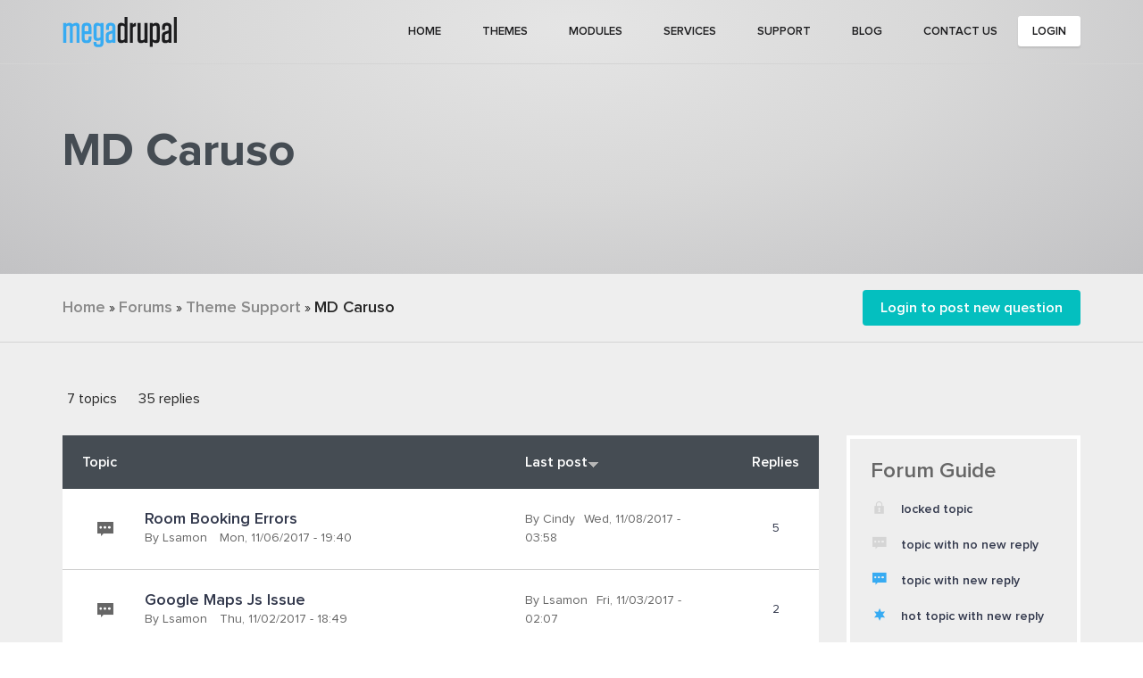

--- FILE ---
content_type: text/html; charset=utf-8
request_url: https://megadrupal.com/forum/theme-support/md-caruso
body_size: 7116
content:
<!DOCTYPE html>
<!--[if lt IE 7 ]> <html class="ie ie6"> <![endif]-->
<!--[if IE 7 ]>    <html class="ie ie7"> <![endif]-->
<!--[if IE 8 ]>    <html class="ie ie8"> <![endif]-->
<!--[if IE 9 ]>    <html class="ie ie9"> <![endif]-->
<!--[if (gt IE 9)|!(IE)]><!--> <html class="" lang="en"> <!--<![endif]-->
<head>
  <meta http-equiv="Content-Type" content="text/html; charset=utf-8" />
<link rel="alternate" type="application/rss+xml" title="RSS - MD Caruso" href="https://megadrupal.com/taxonomy/term/78/feed" />
<link rel="shortcut icon" href="https://megadrupal.com/sites/all/themes/mega_theme/favicon.ico" type="image/vnd.microsoft.icon" />
  <title>MD Caruso | Mega Drupal</title>
  <meta name="viewport" content="width=device-width, initial-scale=1.0, maximum-scale=1.0, user-scalable=no">
  <link href='https://fonts.googleapis.com/css?family=Lora:400italic' rel='stylesheet' type='text/css'>
  <link type="text/css" rel="stylesheet" href="https://megadrupal.com/files/css/css_xE-rWrJf-fncB6ztZfd2huxqgxu4WO-qwma6Xer30m4.css" media="all" />
<link type="text/css" rel="stylesheet" href="https://megadrupal.com/files/css/css_TmPSVSaROgWR_-YGJVHt9DidvtCx6wWMf9Ykyo0XpYc.css" media="all" />
<link type="text/css" rel="stylesheet" href="https://megadrupal.com/files/css/css_2ZCLzgTAl04s4dIDQOryPpWMM7Y9jZYIhQk9jRp9v_A.css" media="all" />
<link type="text/css" rel="stylesheet" href="https://megadrupal.com/files/css/css_HpZN3RV_unMnv3dvUDYS3Dy9Y9w_YQRf0WuDRXF0f8I.css" media="all" />

<script>(function(w,d,s,l,i){w[l]=w[l]||[];w[l].push({'gtm.start':
new Date().getTime(),event:'gtm.js'});var f=d.getElementsByTagName(s)[0],
j=d.createElement(s),dl=l!='dataLayer'?'&l='+l:'';j.async=true;j.src=
'https://www.googletagmanager.com/gtm.js?id='+i+dl;f.parentNode.insertBefore(j,f);
})(window,document,'script','dataLayer','GTM-PQ6SDRK');</script>


</head>
<body class="md-theme html not-front not-logged-in no-sidebars page-forum page-forum- page-forum-78" >
  <div id="skip-link">
    <a href="#main-content" class="element-invisible element-focusable">Skip to main content</a>
  </div>
  <!-- Google Tag Manager (noscript) -->
<noscript><iframe src="https://www.googletagmanager.com/ns.html?id=GTM-PQ6SDRK"
height="0" width="0" style="display:none;visibility:hidden"></iframe></noscript>
<!-- End Google Tag Manager (noscript) -->
    <div id="page-wrapper">

<header class="header">
    <div class="container">
        <!-- LOGO -->
        <div class="logo">
                  <a href="/" title="Home" rel="home">
            <img src="https://megadrupal.com/sites/all/themes/mega_theme/logo.png" alt="Home"/>
          </a>
                </div>
        <!-- END / LOGO -->
        <!-- NAV TOGGLE -->
        <button type="button" class="nav-open">
            <span class="navmobile-item"></span>
            <span class="navmobile-item"></span>
            <span class="navmobile-item"></span>
        </button>
        <!-- END / NAV TOGGLE -->

        <!-- NAVIGATION -->
        <nav class="navigation text-right text-uppercase">
            <button type="button" class="nav-close">×</button>
            <ul class="menu clearfix"><li class="first leaf"><a href="/">Home</a></li>
<li class="leaf"><a href="/theme-gallery">Themes<span></span></a></li>
<li class="leaf"><a href="/project/modules">Modules</a></li>
<li class="leaf"><a href="/services">Services</a></li>
<li class="expanded"><a href="/support">Support<span></span></a><ul class="subnavigation"><li class="first leaf"><a href="/forum">Drupal Themes & Modules<span></span></a></li>
<li class="leaf"><a href="http://html.megadrupal.com/">HTML5 Template<span></span></a></li>
<li class="last leaf"><a href="/faqs">FAQs</a></li>
</ul></li>
<li class="leaf"><a href="/blog">Blog</a></li>
<li class="last leaf"><a href="/contact">Contact Us<span></span></a></li>
<li class="register-menu"><a href="/">Login</a></li>
</ul>        </nav>
        <!-- END / NAVIGATION -->
    </div>
</header>

<section class="header-forum">
    <div class="container">
        <h2 class="title-page">MD Caruso</h2>
                    </div>
</section>

<section class="breadcrumb-wrap">
    <div class="container">
        <h2 class="element-invisible">You are here</h2><div class="breadcrumb"><a href="/">Home</a> » <a href="/forum">Forums</a> » <a href="/forum/theme-support">Theme Support</a> » <a href="/forum/theme-support/md-caruso" class="active">MD Caruso</a></div>        
                  <div class="not-login">
          <a href="/user/login?destination=forum/78">Log in</a> to post new content in the forum.          </div>
        
    </div>
</section>

<section class="forum-section">
    <div class="container">
                <!-- <div style="margin-top: 25px;"><a href="http://megadrupal.com/forum/general-support/2477"><img src="http://files.megadrupal.com/other/banner-holiday.jpg" alt="Holiday notice" /></a></div> -->
                  <div class="row">
  <div class="col-md-8 col-lg-9">
    <div id="forum">

      
                  <div class="topics-replies">
        <div class="topics-count">
          <i class="fa fa-bookmark"></i>
          7 topics        </div>
        <div class="replies-count">
          <i class="fa fa-comments"></i>
          35 replies
        </div>
      </div>
            <div class="view view-advanced-forum-topic-list view-id-advanced_forum_topic_list view-display-id-default view-dom-id-f93e05465a06e7194372b7d3cf1d6997">
  
  
  
        <div class="view-content">
       <div id="forum-topic-list">
  
  <table class="forum-table forum-table-topics forum-table forum-table-topics sticky-enabled cols-3">
    <thead>
      <tr>
                  <th class="views-field views-field-title">
            <a href="/forum/theme-support/md-caruso?order=title&amp;sort=asc" title="sort by Topic" class="active">Topic</a>          </th>
                  <th class="views-field views-field-last-updated active">
            <a href="/forum/theme-support/md-caruso?order=last_updated&amp;sort=asc" title="sort by Last post" class="active">Last post<img typeof="foaf:Image" src="https://megadrupal.com/misc/arrow-asc.png" width="13" height="13" alt="sort ascending" title="sort ascending" /></a>          </th>
                  <th class="views-field views-field-comment-count">
            <a href="/forum/theme-support/md-caruso?order=comment_count&amp;sort=asc" title="sort by Replies" class="active">Replies</a>          </th>
              </tr>
    </thead>
    <tbody>
              <tr class="odd views-row-first">
                                                  <td class="views-field aaaaaa views-field-title">
                                             
      <span class="topic-icon topic-icon-default icon icon-comment topic-icon-node-type-forum "></span>
  
  
 <a href="/forum/theme-support/md-caruso/3919" title="Hi,
After the installation of the theme, I am currently working on the booking park of the site and it is failing.Please see errors."><span class="forum-topic-title">Room booking errors</span> </a> <br /> By <span class="username" xml:lang="" about="/user/lsamon" typeof="sioc:UserAccount" property="foaf:name" datatype="">lsamon</span> Mon, 11/06/2017 - 19:40              </td>
                                        <td class="views-field aaaaaa views-field-last-updated active">
                                             by <span class="username" xml:lang="" about="/user/cindy" typeof="sioc:UserAccount" property="foaf:name" datatype="">cindy</span><br />Wed, 11/08/2017 - 03:58              </td>
                                        <td class="views-field aaaaaa views-field-comment-count">
                                             <span class="no-comment">5</span>              </td>
                              </tr>
              <tr class="even">
                                                  <td class="views-field aaaaaa views-field-title">
                                             
      <span class="topic-icon topic-icon-default icon icon-comment topic-icon-node-type-forum "></span>
  
  
 <a href="/forum/theme-support/md-caruso/3917" title="Hi,"><span class="forum-topic-title">Google maps js issue</span> </a> <br /> By <span class="username" xml:lang="" about="/user/lsamon" typeof="sioc:UserAccount" property="foaf:name" datatype="">lsamon</span> Thu, 11/02/2017 - 18:49              </td>
                                        <td class="views-field aaaaaa views-field-last-updated active">
                                             by <span class="username" xml:lang="" about="/user/lsamon" typeof="sioc:UserAccount" property="foaf:name" datatype="">lsamon</span><br />Fri, 11/03/2017 - 02:07              </td>
                                        <td class="views-field aaaaaa views-field-comment-count">
                                             <span class="no-comment">2</span>              </td>
                              </tr>
              <tr class="odd">
                                                  <td class="views-field aaaaaa views-field-title">
                                             
      <span class="topic-icon topic-icon-default icon icon-comment topic-icon-node-type-forum "></span>
  
  
 <a href="/forum/theme-support/md-caruso/3900" title="Hi,
I have been trying to install this theme using the profile provided for download. I even followed the documentation instructions to no avail."><span class="forum-topic-title">Installing theme through profile issues</span> </a> <br /> By <span class="username" xml:lang="" about="/user/lsamon" typeof="sioc:UserAccount" property="foaf:name" datatype="">lsamon</span> Fri, 10/20/2017 - 07:30              </td>
                                        <td class="views-field aaaaaa views-field-last-updated active">
                                             by <span class="username" xml:lang="" about="/user/cindy" typeof="sioc:UserAccount" property="foaf:name" datatype="">cindy</span><br />Wed, 11/01/2017 - 22:26              </td>
                                        <td class="views-field aaaaaa views-field-comment-count">
                                             <span class="no-comment">14</span>              </td>
                              </tr>
              <tr class="even">
                                                  <td class="views-field aaaaaa views-field-title">
                                             
      <span class="topic-icon topic-icon-default icon icon-comment topic-icon-node-type-forum "></span>
  
  
 <a href="/forum/theme-support/md-caruso/3383" title="Dear Phuonght,"><span class="forum-topic-title">MD Caruso replace image in footer</span> </a> <br /> By <span class="username" xml:lang="" about="/user/ninakovacova" typeof="sioc:UserAccount" property="foaf:name" datatype="">nina.kovacova</span> Wed, 11/02/2016 - 15:29              </td>
                                        <td class="views-field aaaaaa views-field-last-updated active">
                                             by <span class="username" xml:lang="" about="/user/ninakovacova" typeof="sioc:UserAccount" property="foaf:name" datatype="">nina.kovacova</span><br />Wed, 11/02/2016 - 15:30              </td>
                                        <td class="views-field aaaaaa views-field-comment-count">
                                             <span class="no-comment">1</span>              </td>
                              </tr>
              <tr class="odd">
                                                  <td class="views-field aaaaaa views-field-title">
                                             
      <span class="topic-icon topic-icon-default icon icon-comment topic-icon-node-type-forum "></span>
  
  
 <a href="/forum/theme-support/md-caruso/2957" title="Hello,
how can we replace body and header fonts for local web fonts?
"><span class="forum-topic-title">Replacing body/header fonts for local web font</span> </a> <br /> By <span class="username" xml:lang="" about="/user/ninakovacova" typeof="sioc:UserAccount" property="foaf:name" datatype="">nina.kovacova</span> Mon, 05/23/2016 - 14:03              </td>
                                        <td class="views-field aaaaaa views-field-last-updated active">
                                             by <span class="username" xml:lang="" about="/user/phuonght" typeof="sioc:UserAccount" property="foaf:name" datatype="">phuonght</span><br />Fri, 07/15/2016 - 22:45              </td>
                                        <td class="views-field aaaaaa views-field-comment-count">
                                             <span class="no-comment">5</span>              </td>
                              </tr>
              <tr class="even">
                                                  <td class="views-field aaaaaa views-field-title">
                                             
      <span class="topic-icon topic-icon-default icon icon-comment topic-icon-node-type-forum "></span>
  
  
 <a href="/forum/theme-support/md-caruso/2950" title="Hello,
Page /?q=contact is not properly showed under Internet Explorer 11 and Edge, Chrome is showing it properly. What can we do?"><span class="forum-topic-title">Page is not properly showed up in Internet Explorer 11</span> </a> <br /> By <span class="username" xml:lang="" about="/user/ninakovacova" typeof="sioc:UserAccount" property="foaf:name" datatype="">nina.kovacova</span> Thu, 05/19/2016 - 03:23              </td>
                                        <td class="views-field aaaaaa views-field-last-updated active">
                                             by <span class="username" xml:lang="" about="/user/ninakovacova" typeof="sioc:UserAccount" property="foaf:name" datatype="">nina.kovacova</span><br />Fri, 05/20/2016 - 14:06              </td>
                                        <td class="views-field aaaaaa views-field-comment-count">
                                             <span class="no-comment">2</span>              </td>
                              </tr>
              <tr class="odd views-row-last">
                                                  <td class="views-field aaaaaa views-field-title">
                                             
      <span class="topic-icon topic-icon-default icon icon-comment topic-icon-node-type-forum "></span>
  
  
 <a href="/forum/theme-support/md-caruso/2937" title="I set up count down timer date to 01/01/2015 to hide count down timer on coming soon page, on some browsers (Safari, Android, Chrome Win7) is showing NaN days, hours, minutes, second"><span class="forum-topic-title">Count down timer not working on coming soon page showing NaN</span> </a> <br /> By <span class="username" xml:lang="" about="/user/ninakovacova" typeof="sioc:UserAccount" property="foaf:name" datatype="">nina.kovacova</span> Mon, 05/16/2016 - 04:00              </td>
                                        <td class="views-field aaaaaa views-field-last-updated active">
                                             by <span class="username" xml:lang="" about="/user/ninakovacova" typeof="sioc:UserAccount" property="foaf:name" datatype="">nina.kovacova</span><br />Wed, 05/18/2016 - 05:14              </td>
                                        <td class="views-field aaaaaa views-field-comment-count">
                                             <span class="no-comment">6</span>              </td>
                              </tr>
          </tbody>
  </table>
</div>
    </div>
  
  
  
  
  </div> 
                    
      
           </div>
  </div>
  <div class="col-md-4 col-lg-3">
          <div class="forum-guide">
            <h4>Forum Guide</h4>
            <ul class="guide-list">
                <li>
                    <i class="icon icon-lock-2"></i>
                    <span>locked topic</span>
                </li>
                <li>
                    <i class="icon icon-comment"></i>
                    <span>topic with no new reply</span>
                </li>
                <li>
                    <i class="icon icon-comment has-new"></i>
                    <span>topic with new reply</span>
                </li>
                <li>
                    <i class="icon icon-certificate has-new"></i>
                    <span>hot topic with new reply</span>
                </li>
                <li>
                    <i class="icon icon-thumb-tack-2"></i>
                    <span>Pinned topic</span>
                </li>
                <li>
                    <i class="icon icon-thumb-tack-2 has-new"></i>
                    <span>Pinned topic with new reply</span>
                </li>
            </ul>
        </div>      </div>
  </div>


    </div>
</section>

<section class="have-more-idea">
    <div class="bg-static bg1"></div>
    <div class="container">
        <div class="row">
            <div class="col-md-7 col-md-offset-1">
                <div class="have-more-idea-content">
                    <h5>Have More Idea?</h5>
                    <h2>We are here to build your website!</h2>
                    <p>No Universal solution fits all special business requirements. Our experienced team is ready with ideas and state-of-the-art technical solutions to consult the best solution within your budget.</p>
                </div>
            </div>

            <div class="col-md-3">
                <div class="see-our-services">
                    <a href="/services" class="md-btn btn-style-1">See Our Services</a>
                </div>
            </div>
        </div>
    </div>
</section>

<footer class="footer">

    <div class="container">
        <div class="row">
            <div class="ft-about col-md-3 col-sm-6">
                <div class="foot-widget">
                    <h4>About Us</h4>
                    <p>Young – Creative – Technical Savvy, Megadrupal endeavors to bring you not just professional Drupal themes and modules but the great solution for your business. Elite author on Envato Market’s Theme Forest.</p>
                    <!-- <div class="more">
                        <a href="#"><i class="fa fa-play-circle"></i>More</a>
                    </div> -->
                </div>
            </div>

            <div class="ft-news col-md-3 col-sm-6">
                <div class="foot-widget">
                    <h4>Latest News <i class="fa fa-rss"></i></h4>
                    <div class="view view-blog view-id-blog view-display-id-attachment_1 blog-footer view-dom-id-c802179d2e5a14c3054d20fd0a969942">
        
  
  
      <div class="view-content">
      <div class="item-list">    <ul>          <li class="views-row views-row-1 views-row-odd views-row-first">  
  <div class="views-field views-field-title">        <span class="field-content"><a href="/blog/premium-modules-end-of-support">Premium Modules - End of Support</a></span>  </div></li>
          <li class="views-row views-row-2 views-row-even">  
  <div class="views-field views-field-title">        <span class="field-content"><a href="/blog/2-simple-clicks-to-update-premium-thememodule">2 simple clicks to update premium theme&amp;module</a></span>  </div></li>
          <li class="views-row views-row-3 views-row-odd views-row-last">  
  <div class="views-field views-field-title">        <span class="field-content"><a href="/blog/parallas-free-portfolio-psd-template">Parallas - Free Portfolio PSD Template</a></span>  </div></li>
      </ul></div>    </div>
  
  
  
  
  
  
</div>                </div>
            </div>

            <div class="ft-social col-md-3 col-sm-6">
                <div class="foot-widget">
                    <h4>Social Connect</h4>
                    <p>Click to become our social media buddy and get real-time updates on premium Drupal themes and modules.</p>
                    <div class="social">
                        <a href="https://www.facebook.com/megadrupal" class="facebook"><i class="fa fa-facebook"></i></a>
                        <a href="https://www.twitter.com/megadrupal" class="twitter"><i class="fa fa-twitter"></i></a>
                        <a href="https://plus.google.com/116577497551812504866/posts" class="google-plus"><i class="fa fa-google-plus"></i></a>
                        <a href="https://www.youtube.com/drupalthemes" class="youtube"><i class="fa fa-youtube-play"></i></a>
                    </div>
                </div>
            </div>

            <div class="ft-subscribe col-md-3 col-sm-6">
                <div class="foot-widget">
                    <h4>Subscribe Us</h4>
                    <p>Be the first to know about our new products, special offers and more.</p>
                    <div class="subscribe-form">
                        <div id="mc_embed_signup">
                            <form action="//megadrupal.us2.list-manage.com/subscribe/post?u=7abeed920b0aa74d9fea3c47d&amp;id=0ca29af724" method="post" id="mc-embedded-subscribe-form" name="mc-embedded-subscribe-form" class="validate" target="_blank" novalidate>
                                <div id="mc_embed_signup_scroll">
                                
                            <div class="mc-field-group form-item">
                                <input type="text" value="" name="NAME" class="" id="mce-NAME" placeholder="Your name">
                            </div>
                            <div class="mc-field-group form-item">
                                <input type="email" value="" name="EMAIL" class="required email" id="mce-EMAIL" placeholder="Email Address">
                            </div>
                                <div id="mce-responses" class="clear">
                                    <div class="response" id="mce-error-response" style="display:none"></div>
                                    <div class="response" id="mce-success-response" style="display:none"></div>
                                </div>    <!-- real people should not fill this in and expect good things - do not remove this or risk form bot signups-->
                                <div style="position: absolute; left: -5000px;"><input type="text" name="b_7abeed920b0aa74d9fea3c47d_0ca29af724" tabindex="-1" value=""></div>
                                <div class="form-actions"><input type="submit" value="Subscribe" name="subscribe" id="mc-embedded-subscribe" class="button"></div>
                                </div>
                            </form>
                        </div>
                        <!--<script type='text/javascript' src='//s3.amazonaws.com/downloads.mailchimp.com/js/mc-validate.js'></script><script type='text/javascript'>(function($) {window.fnames = new Array(); window.ftypes = new Array();fnames[1]='NAME';ftypes[1]='text';fnames[0]='EMAIL';ftypes[0]='email';}(jQuery));var $mcj = jQuery.noConflict(true);</script> -->
                    </div>
                </div>
            </div>
        </div>
    </div>

    <div class="copyright text-center">
        <div class="container">
            <p>&copy; 2026 Megadrupal | Made with humor, brain and</p>
            <div class="icon-heart">
                <span class="item"></span>
            </div>
        </div>
    </div>
</footer>

</div> <!-- /#page, /#page-wrapper -->
    <div class="popup-user-form-overlay">
                    <div class="wrap-inner">
                      <div class="wrap-form">
                          <div class="popup-user-form">
                              <ul class="form-user">
                                  <li><a href="#" data-tab="tab-login">Login</a></li>
                                  <li><a href="#" data-tab="tab-register">Sign Up</a></li>
                              </ul>
                              <div id="tab-login" class="user-tab"><div id="login-wrapper"><form action="/forum/theme-support/md-caruso?destination=forum/78" method="post" id="user-login-form" accept-charset="UTF-8"><div><h3>Welcome back, Buddy!</h3><div class="form-item form-type-textfield form-item-name">
  <label for="edit-name--2"><i class="icon icon-user"></i> <span class="form-required" title="This field is required.">*</span></label>
 <input placeholder="Username" type="text" id="edit-name--2" name="name" value="" size="15" maxlength="60" class="form-text required" />
</div>
<div class="form-item form-type-password form-item-pass">
  <label for="edit-pass--2"><i class="icon icon-key"></i> <span class="form-required" title="This field is required.">*</span></label>
 <input placeholder="Password" type="password" id="edit-pass--2" name="pass" size="15" maxlength="128" class="form-text required" />
</div>
<input type="hidden" name="form_build_id" value="form-xMBTf-Ukmqu9oG8SmSSYtSE8eb2A2ouMu7uUhoOP170" />
<input type="hidden" name="form_id" value="user_login_block" />
<div class="forgot-password"><a href="/user/password">Forgot password</a></div><div class="form-actions form-wrapper" id="edit-actions--2"><input type="submit" id="edit-submit--2" name="op" value="Log in" class="form-submit" /></div></div></form></div></div>
                              <div id="tab-register" class="user-tab"><div id="register-wrapper"><form class="user-info-from-cookie" enctype="multipart/form-data" action="/forum/theme-support/md-caruso" method="post" id="user-register-form" accept-charset="UTF-8"><div><h3>Hi New Comer!</h3><div id="edit-account" class="form-wrapper"><div class="form-item form-type-textfield form-item-name">
  <label for="edit-name--3"><i class="icon icon-user"></i> <span class="form-required" title="This field is required.">*</span></label>
 <input class="username form-text required" placeholder="Username" type="text" id="edit-name--3" name="name" value="" size="60" maxlength="60" />
</div>
<div class="form-item form-type-textfield form-item-mail">
  <label for="edit-mail"><i class="icon icon-envelope"></i> <span class="form-required" title="This field is required.">*</span></label>
 <input placeholder="Email" type="text" id="edit-mail" name="mail" value="" size="60" maxlength="254" class="form-text required" />
</div>
<input type="hidden" name="timezone" value="America/New_York" />
</div><input type="hidden" name="form_build_id" value="form-8HWTnBJAveoJjq1RZSTx0TmKLOllj7CFNUidFO3uy-Q" />
<input type="hidden" name="form_id" value="user_register_form" />
<div class="form-item form-type-textfield form-item-purchase-code">
  <label for="edit-purchase-code"><i class="icon icon-key"></i> <span class="form-required" title="This field is required.">*</span></label>
 <input placeholder="Purchase code" type="text" id="edit-purchase-code" name="purchase_code" value="" size="60" maxlength="128" class="form-text required" />
<div class="description"><a target="_blank" href="http://files.megadrupal.com/how-to-get-purchase-code.png">Where to find purchased code?</a>
</div>
</div>
<div class="form-actions form-wrapper" id="edit-actions--3"><input type="submit" id="edit-submit--3" name="op" value="Create new account" class="form-submit" /></div></div></form></div></div>
                          </div>
                      </div>
                    </div>
                  </div>  <script type="text/javascript" src="https://megadrupal.com/files/js/js_5AdpJlwEemte5aHp-htcxI6eWE3wAKtjqg1lqir5N28.js"></script>
<script type="text/javascript" src="https://megadrupal.com/files/js/js_VT3vUnCVUKAfTaLvCJvJUfa6X4C8WoRFF97eXZUoqHY.js"></script>
<script type="text/javascript" src="https://megadrupal.com/files/js/js_COMsmDyrY9mzVU28X2uGvF4Ba3vd5eTo5xEO7dvCUZM.js"></script>
<script type="text/javascript" src="https://megadrupal.com/files/js/js_N0MTRRUFwH8NC1F7p9aDOW4jkUwdE0Fx5qAhr-0FdrU.js"></script>
<script type="text/javascript" src="https://megadrupal.com/files/js/js_bxInZCAO86mfQHUtrQ4kyssKFLjIFpYMnarbpPaBTE4.js"></script>
<script type="text/javascript">
<!--//--><![CDATA[//><!--
jQuery.extend(Drupal.settings, {"basePath":"\/","pathPrefix":"","ajaxPageState":{"theme":"mega_theme","theme_token":"BCM3N1GnoSKD4p913TvGJSRiRaCyaEiobaeWN_NXYp4","jquery_version":"1.10","js":{"sites\/all\/modules\/jquery_update\/replace\/jquery\/1.10\/jquery.js":1,"misc\/jquery-extend-3.4.0.js":1,"misc\/jquery-html-prefilter-3.5.0-backport.js":1,"misc\/jquery.once.js":1,"misc\/drupal.js":1,"sites\/all\/modules\/jquery_update\/replace\/ui\/external\/jquery.cookie.js":1,"sites\/all\/modules\/jquery_update\/replace\/misc\/jquery.form.js":1,"misc\/ajax.js":1,"sites\/all\/modules\/jquery_update\/js\/jquery_update.js":1,"sites\/all\/modules\/comment_notify\/comment_notify.js":1,"misc\/tableheader.js":1,"sites\/all\/modules\/ctools\/js\/jump-menu.js":1,"misc\/progress.js":1,"sites\/all\/modules\/md_theme\/js\/user-form.js":1,"sites\/all\/themes\/mega_theme\/assets\/js\/jquery.nav.js":1,"sites\/all\/themes\/mega_theme\/assets\/js\/md-custom.js":1},"css":{"modules\/system\/system.base.css":1,"modules\/system\/system.menus.css":1,"modules\/system\/system.messages.css":1,"modules\/system\/system.theme.css":1,"sites\/all\/modules\/comment_notify\/comment_notify.css":1,"modules\/comment\/comment.css":1,"sites\/all\/modules\/date\/date_api\/date.css":1,"sites\/all\/modules\/date\/date_popup\/themes\/datepicker.1.7.css":1,"modules\/field\/theme\/field.css":1,"modules\/node\/node.css":1,"modules\/search\/search.css":1,"modules\/user\/user.css":1,"modules\/forum\/forum.css":1,"sites\/all\/modules\/views\/css\/views.css":1,"https:\/\/megadrupal.com\/sites\/all\/modules\/affiliate_ng\/theme\/affiliate_ng_ui.css":1,"sites\/all\/modules\/ctools\/css\/ctools.css":1,"sites\/all\/modules\/advanced_forum\/styles\/naked\/advanced-forum.naked.structure.css":1,"sites\/all\/themes\/mega_theme\/forum\/megadrupal_forum\/advanced-forum.megadrupal_forum.structure.css":1,"sites\/all\/modules\/advanced_forum\/styles\/naked\/advanced-forum.naked.images.css":1,"sites\/all\/themes\/mega_theme\/assets\/css\/bootstrap.min.css":1,"sites\/all\/themes\/mega_theme\/assets\/css\/mdicon.css":1,"sites\/all\/themes\/mega_theme\/assets\/css\/Font-ProximaNova.css":1,"sites\/all\/themes\/mega_theme\/assets\/css\/normalize.css":1,"sites\/all\/themes\/mega_theme\/assets\/css\/megadrupal-custom.css":1}},"urlIsAjaxTrusted":{"\/forum\/theme-support\/md-caruso":true,"\/system\/ajax":true,"\/forum\/theme-support\/md-caruso?destination=forum\/78":true},"md_editor":{"nid":"node"},"ajax":{"edit-submit--2":{"callback":"md_login_form_ajax_submit","wrapper":"login-wrapper","event":"click","progress":{"message":"","type":"throbber"},"url":"\/system\/ajax","submit":{"_triggering_element_name":"op","_triggering_element_value":"Log in"}},"edit-submit--3":{"callback":"md_register_form_ajax_submit","wrapper":"register-wrapper","event":"click","progress":{"message":"","type":"throbber"},"url":"\/system\/ajax","submit":{"_triggering_element_name":"op","_triggering_element_value":"Create new account"}}}});
//--><!]]>
</script>
  <script defer src="https://static.cloudflareinsights.com/beacon.min.js/vcd15cbe7772f49c399c6a5babf22c1241717689176015" integrity="sha512-ZpsOmlRQV6y907TI0dKBHq9Md29nnaEIPlkf84rnaERnq6zvWvPUqr2ft8M1aS28oN72PdrCzSjY4U6VaAw1EQ==" data-cf-beacon='{"version":"2024.11.0","token":"6dfe4ef674124020b5b27372b8995603","r":1,"server_timing":{"name":{"cfCacheStatus":true,"cfEdge":true,"cfExtPri":true,"cfL4":true,"cfOrigin":true,"cfSpeedBrain":true},"location_startswith":null}}' crossorigin="anonymous"></script>
</body>
</html>


--- FILE ---
content_type: text/css
request_url: https://megadrupal.com/files/css/css_2ZCLzgTAl04s4dIDQOryPpWMM7Y9jZYIhQk9jRp9v_A.css
body_size: 3828
content:
.affiliate_ng_url{padding:0.5em !important;}.affiliate_ng_filter{float:right;}.affiliate_ng_filter .form-item{float:left;margin-left:10px;}
.ctools-locked{color:red;border:1px solid red;padding:1em;}.ctools-owns-lock{background:#ffffdd none repeat scroll 0 0;border:1px solid #f0c020;padding:1em;}a.ctools-ajaxing,input.ctools-ajaxing,button.ctools-ajaxing,select.ctools-ajaxing{padding-right:18px !important;background:url(/sites/all/modules/ctools/images/status-active.gif) right center no-repeat;}div.ctools-ajaxing{float:left;width:18px;background:url(/sites/all/modules/ctools/images/status-active.gif) center center no-repeat;}
.topic-pager{font-size:90%;font-style:italic;}#forum-comments .pager{text-align:right;}#forum-comments .pager li{padding:3px;margin:0;}.forum-pager .pager,.forum-comment-wrapper .pager{text-align:right;float:right;clear:none;width:30%;}#forum-pager-top .pager{padding:14px 0 0 0;}#forum-pager-bottom .pager{padding:0 0 10px 0;}.forum-pager .pager a,.forum-comment-wrapper .pager a{padding:1px 3px;margin:0pt;}.forum-pager .pager li,.forum-comment-wrapper .pager li{padding:0pt;margin:0pt;}.forum-pager.pager li.pager-current,.forum-comment-wrapper .pager li.pager-current{padding:2px 3px 2px 3px;}ul.forum-links li{display:inline;}.forum-node-create-links{width:30%;float:left;}.forum-node-create-links-top{clear:both;padding-top:20px;}.forum-node-create-links .forum-add-node{float:left;margin-right:10px;}.forum-table{margin:0;}.forum-table-wrap,.forum-table-topics{margin-bottom:15px;clear:both;}.forum-table-superheader{padding:10px;}.forum-table-superheader .forum-table-name{margin:5px 0 3px 5px;width:90%;display:inline;font-size:1.2em;}.forum-table-superheader .forum-table-description{margin:0 0 3px 5px;width:90%;}.forum-table th{text-align:left;}th.forum-name{text-align:left;}th.forum-icon{width:5%;}td.forum-details{}td.forum-details .forum-description{margin:0;font-size:0.9em;}td.forum-details .forum-subforums,td.forum-details .forum-subcontainers{margin-left:10px;}th.forum-topics,th.forum-posts{width:10%;text-align:center;}td.forum-number-topics,td.forum-number-posts{text-align:center;}th.forum-last-post{width:20%;}td.forum-last-reply{}.view-advanced-forum-topic-list .view-empty{clear:both;margin:20px 0 20px 0;padding:10px;}.forum-table-topics td.views-field-topic-icon{width:26px;}.forum-table-topics td.views-field-title{}.forum-table-topics td.views-field-comment-count,.forum-table-topics td.views-field-totalcount{width:10%;}.forum-table-topics td.views-field-last-updated{width:30%;}.forum-table-topics .views-field-title{text-align:left;}.forum-table-topics td.views-field-comment-count,.forum-table-topics td.views-field-totalcount{text-align:center;white-space:nowrap;}.forum-table-topics td.views-field-last-updated{line-height:140%;white-space:normal !important;}.forum-table-topics span.topic-icon{display:block;}#advanced-forum-forum-topic-list-sort-form,#advanced-forum-forum-topic-list-sort-form input,#advanced-forum-forum-topic-list-sort-form .form-item{margin-top:0 !important;margin-bottom:0 !important;padding-top:0 !important;padding-bottom:0 !important;vertical-align:center;}#forum-sort{clear:both;float:left;}.forum-tools{float:right;margin-top:10px;}#forum-statistics-header,.forum-statistics-sub-header{padding:0.3em 0.5em;}.forum-statistics-sub-body{padding:0.3em 0.5em 0 2em;}.forum-list-icon-legend{margin-bottom:30px;}.forum-list-icon-legend div{float:left;margin-right:30px;}.forum-topic-legend div{clear:both;float:left;padding:5px 0 5px 25px;margin-right:7px;}.forum-topic-header{margin:10px 0 2px 0;}.forum-topic-header .search-topic{float:right;}.forum-topic-header .topic-post-count{clear:right;float:right;margin:7px 7px 0 0;}.forum-topic-header .topic-reply-link,.forum-topic-header .topic-new-post-link,.forum-topic-header .last-post-link{float:left;margin:0 7px 7px 0;}.forum-topic-header .reply-count{float:right;margin:10px 0 2px 0;}div.forum-post{margin:0 0 5px 0;padding:0;}.forum-post-wrapper{clear:both;height:100%;}.forum-post-info{height:100%;clear:both;}.forum-posted-on{padding:0 5px;float:left;font-size:.8em;}.forum-post .new{float:none;}.forum-post-number{float:right;margin-right:5px;}.forum-post-title{padding:1px 1px 1px 10px;}.forum-post-panel-sub{float:left;line-height:100%;width:150px;}.forum-post-panel-sub .author-pane{margin:10px;}.forum-post-panel-sub .author-pane .author-name{font-size:120%;}.forum-post-panel-sub .author-pane .picture{float:none;padding-left:0px;margin:2px 0 10px 0;}.forum-post-panel-sub .author-pane .picture img{padding:5px;}.forum-post-panel-sub .author-pane .author-pane-section{margin-bottom:10px;}.forum-post-panel-sub .author-pane .author-pane-line{margin-bottom:7px;}.forum-post-panel-main{margin-left:150px;min-height:230px;height:auto !important;height:230px;}.forum-post-panel-main .forum-post-content{padding-top:2px;}.forum-post-panel-main .post-title,.forum-post-panel-main .forum-post-content{margin-left:0;padding-left:10px;}.forum-post-panel-main p{margin-right:10px;}.author-signature{margin:10px 0 5px 10px;}.post-edited{margin:10px;}.forum-post-footer{margin-top:0;clear:both;}.forum-jump-links{float:left;line-height:2em;margin:5px;}.forum-post-links{float:right;line-height:2em;text-align:right;margin:10px 0 5px 5px;}.forum-post-links ul.links li{display:block;float:left;}.forum-top-post-footer{margin:10px 0 10px 0;padding:5px;}#comments.forum-comment-wrapper{margin-top:0;}.forum-comment-wrapper .box{clear:both;}#search-all-forums{float:right;}#search-single-forum{float:left;}#advanced-forum-search-forum,.forum-topic-header #advanced-forum-search-topic{margin:0;padding:14px 0 0 0;}#advanced-forum-search-forum input,.forum-topic-header #advanced-forum-search-topic input{margin:0;padding:0;}.forum-topic-header #advanced-forum-search-topic{margin-bottom:10px;}.view-avf-search .views-row,.view-avf-search-topic .views-row{margin-bottom:2em;}.forum-search-result{margin-bottom:10px;}.preview{display:block;}
.forum-section{background-color:#eee;padding-bottom:80px;}.forum-wrapper .wrap-box{margin-top:52px;margin-bottom:52px;}.forum-wrapper .wrap-box .heading{font-family:'ProximaNovaBold',serif;font-size:24px;color:#A5A5A5;margin-bottom:15px;}.forum-wrapper .wrap-box .heading a{color:inherit;}.forum-wrapper .wrap-box .heading a:hover{color:#37ABF2;}.forum-wrapper .wrap-box .item .forum-title{width:100%;}.forum-wrapper .wrap-box .item h4{font-family:'ProximaNovaSemibold',serif;font-size:16px;color:#1C1F2B;margin:0;}.forum-wrapper .wrap-box .item h4 a{display:block;color:inherit;overflow:hidden;text-overflow:ellipsis;white-space:nowrap;-webkit-transition:all .3s ease;-moz-transition:all .3s ease;-ms-transition:all .3s ease;-o-transition:all .3s ease;transition:all .3s ease;}.forum-wrapper .wrap-box .item{position:relative;background-color:#fff;border:1px solid #eee;padding:20px;}.forum-wrapper .wrap-box .item .topic-comment{position:absolute;right:20px;top:50%;-webkit-transform:translateY(-50%);-moz-transform:translateY(-50%);-ms-transform:translateY(-50%);-o-transform:translateY(-50%);transform:translateY(-50%);}.forum-wrapper .wrap-box .item .topic-comment > div{min-width:45px;}.forum-wrapper .wrap-box .item .forum-description{display:inline-block;font-size:14px;color:#666;line-height:1.5em;margin-top:5px;overflow:hidden;text-overflow:ellipsis;white-space:nowrap;width:100%;}.forum-wrapper .wrap-box .item .topic-comment span{display:inline-block;font-size:14px;color:#666;margin-left:6px;text-align:right;}.forum-wrapper .wrap-box .item .topic-comment .fa{font-size:14px;color:#666;}.forum-wrapper .wrap-box .item .topic-info.new .fa,.forum-wrapper .wrap-box .item .comment-info.new .fa{color:#37ABF2;}.forum-wrapper .wrap-box .item .topic-info,.forum-wrapper .wrap-box .item .comment-info{display:inline-block;margin-left:5px;}.forum-wrapper .row{margin:0;}.forum-wrapper .box-body [class^="col-"]{padding-left:0;padding-right:0;}.forum-wrapper .wrap-box:nth-child(1) .box-body .item{display:table;table-layout:fixed;width:100%;margin-top:0;height:90px;}.forum-wrapper .wrap-box:nth-child(1) .box-body .item .forum-title{display:table-cell;vertical-align:middle;width:52%;overflow:hidden;}#forum-content-1 .box-body [class^="col-"]:first-child .item{border-right:0;border-left-style:solid;}.forum-wrapper .wrap-box:nth-child(1) .item .topic-info,.forum-wrapper .wrap-box:nth-child(1) .item .comment-info{margin-left:20px;}.forum-wrapper .wrap-box .item:hover h4 a{color:#37ABF2;}.topics-replies{margin-top:52px;margin-bottom:30px;}.topics-replies > div{display:inline-block;margin-right:15px;}.topics-replies > div .fa{margin-right:5px;}.views-exposed-form{margin-bottom:20px;}.views-exposed-form label{font-family:'ProximaNovaSemibold',serif;font-size:18px;color:#32384C;line-height:1.7em;margin-right:10px;}.views-exposed-form .form-type-select select{font-size:14px;color:#666;height:30px;border:1px solid #d4d4d4;padding:0 15px;background-color:#fff;}.views-exposed-form .views-widget{display:inline-block;}.views-exposed-form .views-exposed-widget{padding:0;float:none;display:inline-block;margin-right:10px;}.views-exposed-form .views-exposed-widget input{border:0;background-color:#37ABF2;height:30px;font-family:'ProximaNovaSemibold',serif;font-size:14px;color:#fff;padding:0 22px;text-transform:capitalize;margin:0;}.breadcrumb-wrap .not-login{font-size:0;}.breadcrumb-wrap .not-login a,.forum-add-node .af-button-large{padding-bottom:20px;width:auto;position:relative;display:inline-block;background-color:#04BFBF;font-family:'ProximaNovaSemibold',serif;font-size:16px;color:#fff;height:40px;float:none;line-height:40px;padding:0 55px;border-radius:4px;cursor:pointer;text-align:center;-webkit-transition:all .3s ease;-moz-transition:all .3s ease;-ms-transition:all .3s ease;-o-transition:all .3s ease;transition:all .3s ease;}.breadcrumb-wrap .not-login a{padding:0 20px;}.forum-add-node .af-button-large:before{content:'+';position:absolute;display:block;left:12px;font-size:25px;}.breadcrumb-wrap .not-login a:hover,.forum-add-node .af-button-large:hover{background-color:#03A7A7;}.breadcrumb-wrap .not-login,.forum-add-node{position:absolute;top:50%;right:15px;-webkit-transform:translateY(-50%);-moz-transform:translateY(-50%);-ms-transform:translateY(-50%);-o-transform:translateY(-50%);transform:translateY(-50%);}#forum-pager-bottom .pager{font-size:0;float:none;text-align:left;width:auto;}.forum-guide{border:4px solid #fff;padding:23px;margin-top:104px;}.forum-guide h4{font-family:'ProximaNovaSemiBold',serif;font-size:24px;color:#666;margin-top:0;}.forum-guide .guide-list{margin:0;padding:0;list-style:none;}.forum-guide .guide-list li{position:relative;font-family:'ProximaNovaSemiBold',serif;font-size:14px;color:#32384C;padding:10px 0;}.forum-guide .guide-list li .icon{width:20px;color:#D5D5D5;text-align:center;margin-right:10px;}div.forum-post{background-color:#fff;border:0;border-top:0;margin:0;border-radius:3px;}.forum-post .forum-post-panel-sub{display:table-cell;padding:44px 38px;width:200px;height:100%;border-right:1px dashed #d4d4d4;float:none;overflow:hidden;}.forum-post .forum-post-panel-sub .author-pane{margin:0;}.forum-post-panel-sub .author-pane .author-pane-line a{color:#37ABF2;}.forum-post .forum-post-panel-sub .author-pane .username{display:inline-block;margin:0 8px 4px 0;float:left;font-family:'ProximaNovaBold',serif;font-size:16px;line-height:1.15em;color:#32384D;text-transform:capitalize;word-break:break-all;}.forum-post .forum-post-panel-sub .author-pane .username:hover{color:#37ABF2;}.forum-post .staff{display:inline-block;font-family:'ProximaNovaBold',serif;font-size:12px;color:#666;background-color:#eee;padding:5px;margin-top:-4px;}.forum-post .forum-post-panel-sub .author-pane .user-picture{margin-bottom:15px;width:60px;}.forum-post .forum-post-panel-sub .forum-posted-on{display:block;font-size:14px;color:#666;line-height:1.5em;margin-top:7px;padding:0;}.forum-post .forum-post-panel-sub .forum-posted-on #new{color:#37ABF2;}.forum-post .forum-post-wrapper{position:relative;display:table;table-layout:fixed;width:100%;}.forum-post .forum-post-panel-main{display:table-cell;vertical-align:middle;padding:38px 110px 38px 60px;}.forum-post .forum-post-panel-main .forum-post-title{padding:0;font-family:'ProximaNovaSemibold',serif;font-size:24px;color:#1E1F2B;margin-bottom:20px;}.forum-post .forum-post-panel-main .forum-post-content{padding:0;color:#666;}.forum-post .forum-post-panel-main .forum-post-content p{font-size:16px;color:#666;line-height:1.55em;}.forum-post .forum-post-panel-main .forum-post-content .su-comments-unpublished{font-size:13px;font-style:italic;color:#aaa;}.forum-post .forum-post-panel-main .forum-post-content p a{color:#37ABF2;}.forum-post .forum-post-panel-main .post-edited{font-size:14px;color:#666;line-height:1.55em;margin:20px 0 0 0;}.forum-post .forum-post-panel-main .post-edited a{font-family:'ProximaNovaBold',serif;color:#666;}.forum-post .forum-post-panel-main .post-edited a:hover{color:#37ABF2;}.comment-wrapper{margin-top:40px;border-radius:3px;overflow:hidden;}.comment-wrapper div.forum-post{position:relative;border-top:0;min-height:160px;border-radius:0;border-top:2px solid #ececec;}.comment-wrapper > div.forum-post:first-of-type{border:0;border-radius:3px 3px 0 0;}.comment-wrapper > div.forum-post:last-of-type{border-radius:0 0 3px 3px;}.forum-post .forum-post-number{position:absolute;display:block;top:20px;right:20px;margin:0;font-size:14px;}.forum-post .forum-post-number.new{color:#fff;background-color:#37ABF2;}.forum-post .forum-post-number a{display:block;padding:8px;color:#666;background-color:#eee;-webkit-transition:all .3s ease;-moz-transition:all .3s ease;-ms-transition:all .3s ease;-o-transition:all .3s ease;transition:all .3s ease;}.forum-post .forum-post-number a:hover{color:#fff;background-color:#37ABF2;}.logged-in .forum-post .forum-post-links{position:absolute;text-align:right;right:20px;top:60px;margin:0;}.forum-post .forum-post-links .links{overflow:hidden;display:inline-block;}.logged-in .forum-post .forum-post-links .links li{float:none;font-family:'ProximaNovaBold',serif;font-size:14px;color:#d4d4d4;text-transform:capitalize;}.logged-in .forum-post .forum-post-links .links li a{line-height:1.8em;color:#d4d4d4;-webkit-transition:all .3s ease;-moz-transition:all .3s ease;-ms-transition:all .3s ease;-o-transition:all .3s ease;transition:all .3s ease;}.logged-in .forum-post .forum-post-links .links li a:hover{color:#37ABF2;}.not-logged-in .forum-post-links{display:inline-block;border:1px solid #A6A6A6;padding:15px 20px;float:none;font-size:16px;color:#666;text-align:left;line-height:normal;margin:0;margin-top:30px;}.not-logged-in .forum-post-links a{color:#666;font-family:'ProximaNovaBold',serif;-webkit-transition:all .3s ease;-moz-transition:all .3s ease;-ms-transition:all .3s ease;-o-transition:all .3s ease;transition:all .3s ease;}.not-logged-in .forum-post-links a:hover{color:#37ABF2;}.comment-form{}.comment-form .form-type-item{margin-top:58px;}.comment-form .form-item label{font-family:'ProximaNovaBold',serif;font-size:32px;color:#a5a5a5;}.froala-editor .fr-dropdown .fr-dropdown-menu.fr-table>li>a{font-size:16px;}.comment-form .form-item label.option{font-family:'ProximaNovaRegular',serif;font-size:16px;color:#666;line-height:1.55em;position:relative;top:5px;left:5px;}.comment-form .form-item a,.comment-form .form-item span{font-family:'ProximaNovaBold',serif;font-size:32px;color:#32384D;text-transform:capitalize;margin-left:5px;}.comment-form .form-item .fr-bttn a,.comment-form .form-item .fr-bttn span,.comment-form .form-item .froala-box span{font-family:'ProximaNovaRegular',serif !important;font-size:16px;color:#32384D;margin-left:0;}.froala-element.f-basic.f-placeholder+span.fr-placeholder{line-height:1.2em;font-style:normal;}.froala-editor,.froala-element.f-basic{border-color:#d4d4d4;}.froala-editor button.fr-bttn,.froala-editor button.fr-trigger{color:#32384D;}.froala-element.f-basic{min-height:100px;background-color:#fff;font-family:'ProximaNovaRegular',serif;font-size:16px;color:#666;}pre[class*=language-]{-webkit-box-shadow:-1px 0 0 0 #FF7D9E,0 0 0 1px #eee;-moz-box-shadow:-1px 0 0 0 #FF7D9E,0 0 0 1px #eee;box-shadow:-1px 0 0 0 #FF7D9E,0 0 0 1px #eee;border-left:5px solid #FF7D9E;background-image:-webkit-linear-gradient(transparent 50%,#F8F8F8 50%);background-image:-moz-linear-gradient(transparent 50%,#F8F8F8 50%);background-image:-ms-linear-gradient(transparent 50%,#F8F8F8 50%);background-image:-o-linear-gradient(transparent 50%,#F8F8F8 50%);background-image:linear-gradient(transparent 50%,#F8F8F8 50%);}.froala-editor .fr-dropdown.fr-color-picker .fr-dropdown-menu p span.fr-choose-color{margin:0;}.froala-editor .fr-dropdown .fr-dropdown-menu,.froala-editor .fr-dropdown .fr-dropdown-menu.fr-table>li>ul{border-color:#d4d4d4;}.comment-form textarea{border:1px solid #d4d4d4;padding:20px;font-size:16px;line-height:1.55em;color:#666;resize:vertical;}.page-comment-edit .comment-form textarea,.page-comment-reply .comment-form textarea{min-height:400px !important;}.comment-form .form-type-textarea label[for^="edit-comment-body"]{display:none;}.indented{margin:0;}.comment-wrapper > .indented .forum-post .forum-post-panel-sub{width:162px;padding-left:0;}.comment-wrapper > .indented{background-color:#fff;padding-left:38px;}.comment-wrapper .comment-form{position:relative;margin-bottom:20px;}.comment-wrapper .form-actions{position:absolute;bottom:-30px;right:0;}.comment-wrapper .form-actions input{border:0;background-color:#37ABF2;height:40px;font-family:'ProximaNovaSemibold',serif;font-size:14px;color:#fff;padding:0 22px;text-transform:capitalize;}.forum-section .title.comment-form{display:none;}.forum-section .node-full{margin-top:50px;}.forum-section .container .view-advanced-forum-active-topics{margin-left:-15px;margin-right:-15px;}@media screen and (max-width:1199px){.forum-wrapper .wrap-box .item .forum-title{width:52%;}.forum-table-topics th.views-field-last-updated,.forum-table-topics td.views-field-last-updated{display:none;}}@media screen and (max-width:991px){.item-list .pager{margin-bottom:30px;}.forum-guide{margin-top:50px;}}@media screen and (max-width:767px){.forum-table{}.item-list .pager li{margin-bottom:10px;}.profile table tbody td:first-child,#forum-topic-list table tbody td:first-child{padding:24px 22px !important;}.profile table tbody .topic-icon,#forum-topic-list table tbody .topic-icon{display:none;}.breadcrumb-wrap .breadcrumb{display:none;}.breadcrumb-wrap .not-login,.forum-add-node{position:static;top:0;margin-top:15px;margin-bottom:15px;-webkit-transform:none;-moz-transform:none;-ms-transform:none;-o-transform:none;transform:none;}.forum-post-panel-sub .author-pane .picture{display:none;}.forum-post .forum-post-panel-sub{display:block;width:100%;height:auto;border-right:none;padding:20px 30px;border-bottom:1px dashed #d4d4d4;}.forum-post .forum-post-panel-main{display:block;width:100%;padding:30px;margin:0;}.indented .forum-post .forum-post-panel-main{padding:30px 0 0 0;}.comment-wrapper > .indented .forum-post .forum-post-panel-sub{display:block;width:100%;}.forum-post .forum-post-panel-sub .author-pane .username{float:none;display:inline-block;}}
td.forum-list-icon{vertical-align:middle;text-align:center;width:70px;}.forum-list-icon-wrapper span{text-indent:-9999px;width:50px;height:50px;display:block;}tr.even td.forum-list-icon-default .forum-list-icon-wrapper span,tr.odd td.forum-list-icon-default .forum-list-icon-wrapper span{background:transparent url(/sites/all/modules/advanced_forum/styles/naked/images/forum_list_default.png) no-repeat center center;}tr.even td.forum-list-icon-new-posts .forum-list-icon-wrapper span,tr.odd td.forum-list-icon-new-posts .forum-list-icon-wrapper span{background:transparent url(/sites/all/modules/advanced_forum/styles/naked/images/forum_list_new_posts.png) no-repeat center center;}.forum-list-icon-legend .forum-list-icon-default{background:transparent url(/sites/all/modules/advanced_forum/styles/naked/images/forum_list_default.png) no-repeat center center;}.forum-list-icon-legend .forum-list-icon-new-posts{background:transparent url(/sites/all/modules/advanced_forum/styles/naked/images/forum_list_new_posts.png) no-repeat center center;}span.topic-icon{width:24px;height:24px;text-indent:-9999px;}.topic-icon-default{background:transparent url(/sites/all/modules/advanced_forum/styles/naked/images/topic_list_default.png) no-repeat center center;}.topic-icon-new{background:transparent url(/sites/all/modules/advanced_forum/styles/naked/images/topic_list_new.png) no-repeat center center;}.topic-icon-hot{background:transparent url(/sites/all/modules/advanced_forum/styles/naked/images/topic_list_hot.png) no-repeat center center;}.topic-icon-hot-new{background:transparent url(/sites/all/modules/advanced_forum/styles/naked/images/topic_list_hot_new.png) no-repeat center center;}.topic-icon-sticky{background:transparent url(/sites/all/modules/advanced_forum/styles/naked/images/topic_list_sticky.png) no-repeat center center;}.topic-icon-closed{background:transparent url(/sites/all/modules/advanced_forum/styles/naked/images/topic_list_closed.png) no-repeat center center;}.topic-icon-default{background:transparent url(/sites/all/modules/advanced_forum/styles/naked/images/topic_list_default.png) no-repeat top left;}.topic-icon-new{background:transparent url(/sites/all/modules/advanced_forum/styles/naked/images/topic_list_new.png) no-repeat top left;}.topic-icon-hot{background:transparent url(/sites/all/modules/advanced_forum/styles/naked/images/topic_list_hot.png) no-repeat top left;}.topic-icon-hot-new{background:transparent url(/sites/all/modules/advanced_forum/styles/naked/images/topic_list_hot_new.png) no-repeat top left;}.topic-icon-sticky{background:transparent url(/sites/all/modules/advanced_forum/styles/naked/images/topic_list_sticky.png) no-repeat top left;}.topic-icon-closed{background:transparent url(/sites/all/modules/advanced_forum/styles/naked/images/topic_list_closed.png) no-repeat top left;}span.forum-collapsible{width:9px;height:100%;text-indent:-9999px;display:block;margin-left:10px;margin-right:10px;float:right;background:transparent url(/sites/all/modules/advanced_forum/styles/naked/images/container_collapse.png) no-repeat center center;}span.container-collapsed{background:transparent url(/sites/all/modules/advanced_forum/styles/naked/images/container_expand.png) no-repeat center center;}


--- FILE ---
content_type: text/css
request_url: https://megadrupal.com/files/css/css_HpZN3RV_unMnv3dvUDYS3Dy9Y9w_YQRf0WuDRXF0f8I.css
body_size: 21485
content:
html{font-family:sans-serif;-ms-text-size-adjust:100%;-webkit-text-size-adjust:100%}body{margin:0}article,aside,details,figcaption,figure,footer,header,hgroup,main,menu,nav,section,summary{display:block}audio,canvas,progress,video{display:inline-block;vertical-align:baseline}audio:not([controls]){display:none;height:0}[hidden],template{display:none}a{background-color:transparent}a:active,a:hover{outline:0}abbr[title]{border-bottom:1px dotted}b,strong{font-weight:bold}dfn{font-style:italic}h1{font-size:2em;margin:0.67em 0}mark{background:#ff0;color:#000}small{font-size:80%}sub,sup{font-size:75%;line-height:0;position:relative;vertical-align:baseline}sup{top:-0.5em}sub{bottom:-0.25em}img{border:0}svg:not(:root){overflow:hidden}figure{margin:1em 40px}hr{-webkit-box-sizing:content-box;-moz-box-sizing:content-box;box-sizing:content-box;height:0}pre{overflow:auto}code,kbd,pre,samp{font-family:monospace,monospace;font-size:1em}button,input,optgroup,select,textarea{color:inherit;font:inherit;margin:0}button{overflow:visible}button,select{text-transform:none}button,html input[type="button"],input[type="reset"],input[type="submit"]{-webkit-appearance:button;cursor:pointer}button[disabled],html input[disabled]{cursor:default}button::-moz-focus-inner,input::-moz-focus-inner{border:0;padding:0}input{line-height:normal}input[type="checkbox"],input[type="radio"]{-webkit-box-sizing:border-box;-moz-box-sizing:border-box;box-sizing:border-box;padding:0}input[type="number"]::-webkit-inner-spin-button,input[type="number"]::-webkit-outer-spin-button{height:auto}input[type="search"]{-webkit-appearance:textfield;-webkit-box-sizing:content-box;-moz-box-sizing:content-box;box-sizing:content-box}input[type="search"]::-webkit-search-cancel-button,input[type="search"]::-webkit-search-decoration{-webkit-appearance:none}fieldset{border:1px solid #c0c0c0;margin:0 2px;padding:0.35em 0.625em 0.75em}legend{border:0;padding:0}textarea{overflow:auto}optgroup{font-weight:bold}table{border-collapse:collapse;border-spacing:0}td,th{padding:0}*{-webkit-box-sizing:border-box;-moz-box-sizing:border-box;box-sizing:border-box}*:before,*:after{-webkit-box-sizing:border-box;-moz-box-sizing:border-box;box-sizing:border-box}html{font-size:10px;-webkit-tap-highlight-color:rgba(0,0,0,0)}body{font-family:"Helvetica Neue",Helvetica,Arial,sans-serif;font-size:14px;line-height:1.42857143;color:#333;background-color:#fff}input,button,select,textarea{font-family:inherit;font-size:inherit;line-height:inherit}a{color:#337ab7;text-decoration:none}a:hover,a:focus{color:#23527c;text-decoration:underline}a:focus{outline:5px auto -webkit-focus-ring-color;outline-offset:-2px}figure{margin:0}img{vertical-align:middle}.img-responsive{display:block;max-width:100%;height:auto}.img-rounded{border-radius:6px}.img-thumbnail{padding:4px;line-height:1.42857143;background-color:#fff;border:1px solid #ddd;border-radius:4px;-webkit-transition:all .2s ease-in-out;-o-transition:all .2s ease-in-out;transition:all .2s ease-in-out;display:inline-block;max-width:100%;height:auto}.img-circle{border-radius:50%}hr{margin-top:20px;margin-bottom:20px;border:0;border-top:1px solid #eee}.sr-only{position:absolute;width:1px;height:1px;margin:-1px;padding:0;overflow:hidden;clip:rect(0,0,0,0);border:0}.sr-only-focusable:active,.sr-only-focusable:focus{position:static;width:auto;height:auto;margin:0;overflow:visible;clip:auto}[role="button"]{cursor:pointer}h1,h2,h3,h4,h5,h6,.h1,.h2,.h3,.h4,.h5,.h6{font-family:inherit;font-weight:500;line-height:1.1;color:inherit}h1 small,h2 small,h3 small,h4 small,h5 small,h6 small,.h1 small,.h2 small,.h3 small,.h4 small,.h5 small,.h6 small,h1 .small,h2 .small,h3 .small,h4 .small,h5 .small,h6 .small,.h1 .small,.h2 .small,.h3 .small,.h4 .small,.h5 .small,.h6 .small{font-weight:normal;line-height:1;color:#777}h1,.h1,h2,.h2,h3,.h3{margin-top:20px;margin-bottom:10px}h1 small,.h1 small,h2 small,.h2 small,h3 small,.h3 small,h1 .small,.h1 .small,h2 .small,.h2 .small,h3 .small,.h3 .small{font-size:65%}h4,.h4,h5,.h5,h6,.h6{margin-top:10px;margin-bottom:10px}h4 small,.h4 small,h5 small,.h5 small,h6 small,.h6 small,h4 .small,.h4 .small,h5 .small,.h5 .small,h6 .small,.h6 .small{font-size:75%}h1,.h1{font-size:36px}h2,.h2{font-size:30px}h3,.h3{font-size:24px}h4,.h4{font-size:18px}h5,.h5{font-size:14px}h6,.h6{font-size:12px}p{margin:0 0 10px}.lead{margin-bottom:20px;font-size:16px;font-weight:300;line-height:1.4}@media (min-width:768px){.lead{font-size:21px}}small,.small{font-size:85%}mark,.mark{background-color:#fcf8e3;padding:.2em}.text-left{text-align:left}.text-right{text-align:right}.text-center{text-align:center}.text-justify{text-align:justify}.text-nowrap{white-space:nowrap}.text-lowercase{text-transform:lowercase}.text-uppercase{text-transform:uppercase}.text-capitalize{text-transform:capitalize}.text-muted{color:#777}.text-primary{color:#337ab7}a.text-primary:hover,a.text-primary:focus{color:#286090}.text-success{color:#3c763d}a.text-success:hover,a.text-success:focus{color:#2b542c}.text-info{color:#31708f}a.text-info:hover,a.text-info:focus{color:#245269}.text-warning{color:#8a6d3b}a.text-warning:hover,a.text-warning:focus{color:#66512c}.text-danger{color:#a94442}a.text-danger:hover,a.text-danger:focus{color:#843534}.bg-primary{color:#fff;background-color:#337ab7}a.bg-primary:hover,a.bg-primary:focus{background-color:#286090}.bg-success{background-color:#dff0d8}a.bg-success:hover,a.bg-success:focus{background-color:#c1e2b3}.bg-info{background-color:#d9edf7}a.bg-info:hover,a.bg-info:focus{background-color:#afd9ee}.bg-warning{background-color:#fcf8e3}a.bg-warning:hover,a.bg-warning:focus{background-color:#f7ecb5}.bg-danger{background-color:#f2dede}a.bg-danger:hover,a.bg-danger:focus{background-color:#e4b9b9}.page-header{padding-bottom:9px;margin:40px 0 20px;border-bottom:1px solid #eee}ul,ol{margin-top:0;margin-bottom:10px}ul ul,ol ul,ul ol,ol ol{margin-bottom:0}.list-unstyled{padding-left:0;list-style:none}.list-inline{padding-left:0;list-style:none;margin-left:-5px}.list-inline>li{display:inline-block;padding-left:5px;padding-right:5px}dl{margin-top:0;margin-bottom:20px}dt,dd{line-height:1.42857143}dt{font-weight:bold}dd{margin-left:0}@media (min-width:768px){.dl-horizontal dt{float:left;width:160px;clear:left;text-align:right;overflow:hidden;text-overflow:ellipsis;white-space:nowrap}.dl-horizontal dd{margin-left:180px}}abbr[title],abbr[data-original-title]{cursor:help;border-bottom:1px dotted #777}.initialism{font-size:90%;text-transform:uppercase}blockquote{padding:10px 20px;margin:0 0 20px;font-size:17.5px;border-left:5px solid #eee}blockquote p:last-child,blockquote ul:last-child,blockquote ol:last-child{margin-bottom:0}blockquote footer,blockquote small,blockquote .small{display:block;font-size:80%;line-height:1.42857143;color:#777}blockquote footer:before,blockquote small:before,blockquote .small:before{content:'\2014 \00A0'}.blockquote-reverse,blockquote.pull-right{padding-right:15px;padding-left:0;border-right:5px solid #eee;border-left:0;text-align:right}.blockquote-reverse footer:before,blockquote.pull-right footer:before,.blockquote-reverse small:before,blockquote.pull-right small:before,.blockquote-reverse .small:before,blockquote.pull-right .small:before{content:''}.blockquote-reverse footer:after,blockquote.pull-right footer:after,.blockquote-reverse small:after,blockquote.pull-right small:after,.blockquote-reverse .small:after,blockquote.pull-right .small:after{content:'\00A0 \2014'}address{margin-bottom:20px;font-style:normal;line-height:1.42857143}.container{margin-right:auto;margin-left:auto;padding-left:15px;padding-right:15px}@media (min-width:768px){.container{width:750px}}@media (min-width:992px){.container{width:970px}}@media (min-width:1200px){.container{width:1170px}}.container-fluid{margin-right:auto;margin-left:auto;padding-left:15px;padding-right:15px}.row{margin-left:-15px;margin-right:-15px}.col-xs-1,.col-sm-1,.col-md-1,.col-lg-1,.col-xs-2,.col-sm-2,.col-md-2,.col-lg-2,.col-xs-3,.col-sm-3,.col-md-3,.col-lg-3,.col-xs-4,.col-sm-4,.col-md-4,.col-lg-4,.col-xs-5,.col-sm-5,.col-md-5,.col-lg-5,.col-xs-6,.col-sm-6,.col-md-6,.col-lg-6,.col-xs-7,.col-sm-7,.col-md-7,.col-lg-7,.col-xs-8,.col-sm-8,.col-md-8,.col-lg-8,.col-xs-9,.col-sm-9,.col-md-9,.col-lg-9,.col-xs-10,.col-sm-10,.col-md-10,.col-lg-10,.col-xs-11,.col-sm-11,.col-md-11,.col-lg-11,.col-xs-12,.col-sm-12,.col-md-12,.col-lg-12{position:relative;min-height:1px;padding-left:15px;padding-right:15px}.col-xs-1,.col-xs-2,.col-xs-3,.col-xs-4,.col-xs-5,.col-xs-6,.col-xs-7,.col-xs-8,.col-xs-9,.col-xs-10,.col-xs-11,.col-xs-12{float:left}.col-xs-12{width:100%}.col-xs-11{width:91.66666667%}.col-xs-10{width:83.33333333%}.col-xs-9{width:75%}.col-xs-8{width:66.66666667%}.col-xs-7{width:58.33333333%}.col-xs-6{width:50%}.col-xs-5{width:41.66666667%}.col-xs-4{width:33.33333333%}.col-xs-3{width:25%}.col-xs-2{width:16.66666667%}.col-xs-1{width:8.33333333%}.col-xs-pull-12{right:100%}.col-xs-pull-11{right:91.66666667%}.col-xs-pull-10{right:83.33333333%}.col-xs-pull-9{right:75%}.col-xs-pull-8{right:66.66666667%}.col-xs-pull-7{right:58.33333333%}.col-xs-pull-6{right:50%}.col-xs-pull-5{right:41.66666667%}.col-xs-pull-4{right:33.33333333%}.col-xs-pull-3{right:25%}.col-xs-pull-2{right:16.66666667%}.col-xs-pull-1{right:8.33333333%}.col-xs-pull-0{right:auto}.col-xs-push-12{left:100%}.col-xs-push-11{left:91.66666667%}.col-xs-push-10{left:83.33333333%}.col-xs-push-9{left:75%}.col-xs-push-8{left:66.66666667%}.col-xs-push-7{left:58.33333333%}.col-xs-push-6{left:50%}.col-xs-push-5{left:41.66666667%}.col-xs-push-4{left:33.33333333%}.col-xs-push-3{left:25%}.col-xs-push-2{left:16.66666667%}.col-xs-push-1{left:8.33333333%}.col-xs-push-0{left:auto}.col-xs-offset-12{margin-left:100%}.col-xs-offset-11{margin-left:91.66666667%}.col-xs-offset-10{margin-left:83.33333333%}.col-xs-offset-9{margin-left:75%}.col-xs-offset-8{margin-left:66.66666667%}.col-xs-offset-7{margin-left:58.33333333%}.col-xs-offset-6{margin-left:50%}.col-xs-offset-5{margin-left:41.66666667%}.col-xs-offset-4{margin-left:33.33333333%}.col-xs-offset-3{margin-left:25%}.col-xs-offset-2{margin-left:16.66666667%}.col-xs-offset-1{margin-left:8.33333333%}.col-xs-offset-0{margin-left:0}@media (min-width:768px){.col-sm-1,.col-sm-2,.col-sm-3,.col-sm-4,.col-sm-5,.col-sm-6,.col-sm-7,.col-sm-8,.col-sm-9,.col-sm-10,.col-sm-11,.col-sm-12{float:left}.col-sm-12{width:100%}.col-sm-11{width:91.66666667%}.col-sm-10{width:83.33333333%}.col-sm-9{width:75%}.col-sm-8{width:66.66666667%}.col-sm-7{width:58.33333333%}.col-sm-6{width:50%}.col-sm-5{width:41.66666667%}.col-sm-4{width:33.33333333%}.col-sm-3{width:25%}.col-sm-2{width:16.66666667%}.col-sm-1{width:8.33333333%}.col-sm-pull-12{right:100%}.col-sm-pull-11{right:91.66666667%}.col-sm-pull-10{right:83.33333333%}.col-sm-pull-9{right:75%}.col-sm-pull-8{right:66.66666667%}.col-sm-pull-7{right:58.33333333%}.col-sm-pull-6{right:50%}.col-sm-pull-5{right:41.66666667%}.col-sm-pull-4{right:33.33333333%}.col-sm-pull-3{right:25%}.col-sm-pull-2{right:16.66666667%}.col-sm-pull-1{right:8.33333333%}.col-sm-pull-0{right:auto}.col-sm-push-12{left:100%}.col-sm-push-11{left:91.66666667%}.col-sm-push-10{left:83.33333333%}.col-sm-push-9{left:75%}.col-sm-push-8{left:66.66666667%}.col-sm-push-7{left:58.33333333%}.col-sm-push-6{left:50%}.col-sm-push-5{left:41.66666667%}.col-sm-push-4{left:33.33333333%}.col-sm-push-3{left:25%}.col-sm-push-2{left:16.66666667%}.col-sm-push-1{left:8.33333333%}.col-sm-push-0{left:auto}.col-sm-offset-12{margin-left:100%}.col-sm-offset-11{margin-left:91.66666667%}.col-sm-offset-10{margin-left:83.33333333%}.col-sm-offset-9{margin-left:75%}.col-sm-offset-8{margin-left:66.66666667%}.col-sm-offset-7{margin-left:58.33333333%}.col-sm-offset-6{margin-left:50%}.col-sm-offset-5{margin-left:41.66666667%}.col-sm-offset-4{margin-left:33.33333333%}.col-sm-offset-3{margin-left:25%}.col-sm-offset-2{margin-left:16.66666667%}.col-sm-offset-1{margin-left:8.33333333%}.col-sm-offset-0{margin-left:0}}@media (min-width:992px){.col-md-1,.col-md-2,.col-md-3,.col-md-4,.col-md-5,.col-md-6,.col-md-7,.col-md-8,.col-md-9,.col-md-10,.col-md-11,.col-md-12{float:left}.col-md-12{width:100%}.col-md-11{width:91.66666667%}.col-md-10{width:83.33333333%}.col-md-9{width:75%}.col-md-8{width:66.66666667%}.col-md-7{width:58.33333333%}.col-md-6{width:50%}.col-md-5{width:41.66666667%}.col-md-4{width:33.33333333%}.col-md-3{width:25%}.col-md-2{width:16.66666667%}.col-md-1{width:8.33333333%}.col-md-pull-12{right:100%}.col-md-pull-11{right:91.66666667%}.col-md-pull-10{right:83.33333333%}.col-md-pull-9{right:75%}.col-md-pull-8{right:66.66666667%}.col-md-pull-7{right:58.33333333%}.col-md-pull-6{right:50%}.col-md-pull-5{right:41.66666667%}.col-md-pull-4{right:33.33333333%}.col-md-pull-3{right:25%}.col-md-pull-2{right:16.66666667%}.col-md-pull-1{right:8.33333333%}.col-md-pull-0{right:auto}.col-md-push-12{left:100%}.col-md-push-11{left:91.66666667%}.col-md-push-10{left:83.33333333%}.col-md-push-9{left:75%}.col-md-push-8{left:66.66666667%}.col-md-push-7{left:58.33333333%}.col-md-push-6{left:50%}.col-md-push-5{left:41.66666667%}.col-md-push-4{left:33.33333333%}.col-md-push-3{left:25%}.col-md-push-2{left:16.66666667%}.col-md-push-1{left:8.33333333%}.col-md-push-0{left:auto}.col-md-offset-12{margin-left:100%}.col-md-offset-11{margin-left:91.66666667%}.col-md-offset-10{margin-left:83.33333333%}.col-md-offset-9{margin-left:75%}.col-md-offset-8{margin-left:66.66666667%}.col-md-offset-7{margin-left:58.33333333%}.col-md-offset-6{margin-left:50%}.col-md-offset-5{margin-left:41.66666667%}.col-md-offset-4{margin-left:33.33333333%}.col-md-offset-3{margin-left:25%}.col-md-offset-2{margin-left:16.66666667%}.col-md-offset-1{margin-left:8.33333333%}.col-md-offset-0{margin-left:0}}@media (min-width:1200px){.col-lg-1,.col-lg-2,.col-lg-3,.col-lg-4,.col-lg-5,.col-lg-6,.col-lg-7,.col-lg-8,.col-lg-9,.col-lg-10,.col-lg-11,.col-lg-12{float:left}.col-lg-12{width:100%}.col-lg-11{width:91.66666667%}.col-lg-10{width:83.33333333%}.col-lg-9{width:75%}.col-lg-8{width:66.66666667%}.col-lg-7{width:58.33333333%}.col-lg-6{width:50%}.col-lg-5{width:41.66666667%}.col-lg-4{width:33.33333333%}.col-lg-3{width:25%}.col-lg-2{width:16.66666667%}.col-lg-1{width:8.33333333%}.col-lg-pull-12{right:100%}.col-lg-pull-11{right:91.66666667%}.col-lg-pull-10{right:83.33333333%}.col-lg-pull-9{right:75%}.col-lg-pull-8{right:66.66666667%}.col-lg-pull-7{right:58.33333333%}.col-lg-pull-6{right:50%}.col-lg-pull-5{right:41.66666667%}.col-lg-pull-4{right:33.33333333%}.col-lg-pull-3{right:25%}.col-lg-pull-2{right:16.66666667%}.col-lg-pull-1{right:8.33333333%}.col-lg-pull-0{right:auto}.col-lg-push-12{left:100%}.col-lg-push-11{left:91.66666667%}.col-lg-push-10{left:83.33333333%}.col-lg-push-9{left:75%}.col-lg-push-8{left:66.66666667%}.col-lg-push-7{left:58.33333333%}.col-lg-push-6{left:50%}.col-lg-push-5{left:41.66666667%}.col-lg-push-4{left:33.33333333%}.col-lg-push-3{left:25%}.col-lg-push-2{left:16.66666667%}.col-lg-push-1{left:8.33333333%}.col-lg-push-0{left:auto}.col-lg-offset-12{margin-left:100%}.col-lg-offset-11{margin-left:91.66666667%}.col-lg-offset-10{margin-left:83.33333333%}.col-lg-offset-9{margin-left:75%}.col-lg-offset-8{margin-left:66.66666667%}.col-lg-offset-7{margin-left:58.33333333%}.col-lg-offset-6{margin-left:50%}.col-lg-offset-5{margin-left:41.66666667%}.col-lg-offset-4{margin-left:33.33333333%}.col-lg-offset-3{margin-left:25%}.col-lg-offset-2{margin-left:16.66666667%}.col-lg-offset-1{margin-left:8.33333333%}.col-lg-offset-0{margin-left:0}}fieldset{padding:0;margin:0;border:0;min-width:0}legend{display:block;width:100%;padding:0;margin-bottom:20px;font-size:21px;line-height:inherit;color:#333;border:0;border-bottom:1px solid #e5e5e5}label{display:inline-block;max-width:100%;margin-bottom:5px;font-weight:bold}input[type="search"]{-webkit-box-sizing:border-box;-moz-box-sizing:border-box;box-sizing:border-box}input[type="radio"],input[type="checkbox"]{margin:4px 0 0;margin-top:1px \9;line-height:normal}input[type="file"]{display:block}input[type="range"]{display:block;width:100%}select[multiple],select[size]{height:auto}input[type="file"]:focus,input[type="radio"]:focus,input[type="checkbox"]:focus{outline:5px auto -webkit-focus-ring-color;outline-offset:-2px}output{display:block;padding-top:7px;font-size:14px;line-height:1.42857143;color:#555}.form-control{display:block;width:100%;height:34px;padding:6px 12px;font-size:14px;line-height:1.42857143;color:#555;background-color:#fff;background-image:none;border:1px solid #ccc;border-radius:4px;-webkit-box-shadow:inset 0 1px 1px rgba(0,0,0,0.075);box-shadow:inset 0 1px 1px rgba(0,0,0,0.075);-webkit-transition:border-color ease-in-out .15s,-webkit-box-shadow ease-in-out .15s;-o-transition:border-color ease-in-out .15s,box-shadow ease-in-out .15s;transition:border-color ease-in-out .15s,box-shadow ease-in-out .15s}.form-control:focus{border-color:#66afe9;outline:0;-webkit-box-shadow:inset 0 1px 1px rgba(0,0,0,.075),0 0 8px rgba(102,175,233,0.6);box-shadow:inset 0 1px 1px rgba(0,0,0,.075),0 0 8px rgba(102,175,233,0.6)}.form-control::-moz-placeholder{color:#999;opacity:1}.form-control:-ms-input-placeholder{color:#999}.form-control::-webkit-input-placeholder{color:#999}.form-control::-ms-expand{border:0;background-color:transparent}.form-control[disabled],.form-control[readonly],fieldset[disabled] .form-control{background-color:#eee;opacity:1}.form-control[disabled],fieldset[disabled] .form-control{cursor:not-allowed}textarea.form-control{height:auto}input[type="search"]{-webkit-appearance:none}@media screen and (-webkit-min-device-pixel-ratio:0){input[type="date"].form-control,input[type="time"].form-control,input[type="datetime-local"].form-control,input[type="month"].form-control{line-height:34px}input[type="date"].input-sm,input[type="time"].input-sm,input[type="datetime-local"].input-sm,input[type="month"].input-sm,.input-group-sm input[type="date"],.input-group-sm input[type="time"],.input-group-sm input[type="datetime-local"],.input-group-sm input[type="month"]{line-height:30px}input[type="date"].input-lg,input[type="time"].input-lg,input[type="datetime-local"].input-lg,input[type="month"].input-lg,.input-group-lg input[type="date"],.input-group-lg input[type="time"],.input-group-lg input[type="datetime-local"],.input-group-lg input[type="month"]{line-height:46px}}.form-group{margin-bottom:15px}.radio,.checkbox{position:relative;display:block;margin-top:10px;margin-bottom:10px}.radio label,.checkbox label{min-height:20px;padding-left:20px;margin-bottom:0;font-weight:normal;cursor:pointer}.radio input[type="radio"],.radio-inline input[type="radio"],.checkbox input[type="checkbox"],.checkbox-inline input[type="checkbox"]{position:absolute;margin-left:-20px;margin-top:4px \9}.radio+.radio,.checkbox+.checkbox{margin-top:-5px}.radio-inline,.checkbox-inline{position:relative;display:inline-block;padding-left:20px;margin-bottom:0;vertical-align:middle;font-weight:normal;cursor:pointer}.radio-inline+.radio-inline,.checkbox-inline+.checkbox-inline{margin-top:0;margin-left:10px}input[type="radio"][disabled],input[type="checkbox"][disabled],input[type="radio"].disabled,input[type="checkbox"].disabled,fieldset[disabled] input[type="radio"],fieldset[disabled] input[type="checkbox"]{cursor:not-allowed}.radio-inline.disabled,.checkbox-inline.disabled,fieldset[disabled] .radio-inline,fieldset[disabled] .checkbox-inline{cursor:not-allowed}.radio.disabled label,.checkbox.disabled label,fieldset[disabled] .radio label,fieldset[disabled] .checkbox label{cursor:not-allowed}.form-control-static{padding-top:7px;padding-bottom:7px;margin-bottom:0;min-height:34px}.form-control-static.input-lg,.form-control-static.input-sm{padding-left:0;padding-right:0}.input-sm{height:30px;padding:5px 10px;font-size:12px;line-height:1.5;border-radius:3px}select.input-sm{height:30px;line-height:30px}textarea.input-sm,select[multiple].input-sm{height:auto}.form-group-sm .form-control{height:30px;padding:5px 10px;font-size:12px;line-height:1.5;border-radius:3px}.form-group-sm select.form-control{height:30px;line-height:30px}.form-group-sm textarea.form-control,.form-group-sm select[multiple].form-control{height:auto}.form-group-sm .form-control-static{height:30px;min-height:32px;padding:6px 10px;font-size:12px;line-height:1.5}.input-lg{height:46px;padding:10px 16px;font-size:18px;line-height:1.33;border-radius:6px}select.input-lg{height:46px;line-height:46px}textarea.input-lg,select[multiple].input-lg{height:auto}.form-group-lg .form-control{height:46px;padding:10px 16px;font-size:18px;line-height:1.33;border-radius:6px}.form-group-lg select.form-control{height:46px;line-height:46px}.form-group-lg textarea.form-control,.form-group-lg select[multiple].form-control{height:auto}.form-group-lg .form-control-static{height:46px;min-height:38px;padding:11px 16px;font-size:18px;line-height:1.33}.has-feedback{position:relative}.has-feedback .form-control{padding-right:42.5px}.form-control-feedback{position:absolute;top:0;right:0;z-index:2;display:block;width:34px;height:34px;line-height:34px;text-align:center;pointer-events:none}.input-lg+.form-control-feedback,.input-group-lg+.form-control-feedback,.form-group-lg .form-control+.form-control-feedback{width:46px;height:46px;line-height:46px}.input-sm+.form-control-feedback,.input-group-sm+.form-control-feedback,.form-group-sm .form-control+.form-control-feedback{width:30px;height:30px;line-height:30px}.has-success .help-block,.has-success .control-label,.has-success .radio,.has-success .checkbox,.has-success .radio-inline,.has-success .checkbox-inline,.has-success.radio label,.has-success.checkbox label,.has-success.radio-inline label,.has-success.checkbox-inline label{color:#3c763d}.has-success .form-control{border-color:#3c763d;-webkit-box-shadow:inset 0 1px 1px rgba(0,0,0,0.075);box-shadow:inset 0 1px 1px rgba(0,0,0,0.075)}.has-success .form-control:focus{border-color:#2b542c;-webkit-box-shadow:inset 0 1px 1px rgba(0,0,0,0.075),0 0 6px #67b168;box-shadow:inset 0 1px 1px rgba(0,0,0,0.075),0 0 6px #67b168}.has-success .input-group-addon{color:#3c763d;border-color:#3c763d;background-color:#dff0d8}.has-success .form-control-feedback{color:#3c763d}.has-warning .help-block,.has-warning .control-label,.has-warning .radio,.has-warning .checkbox,.has-warning .radio-inline,.has-warning .checkbox-inline,.has-warning.radio label,.has-warning.checkbox label,.has-warning.radio-inline label,.has-warning.checkbox-inline label{color:#8a6d3b}.has-warning .form-control{border-color:#8a6d3b;-webkit-box-shadow:inset 0 1px 1px rgba(0,0,0,0.075);box-shadow:inset 0 1px 1px rgba(0,0,0,0.075)}.has-warning .form-control:focus{border-color:#66512c;-webkit-box-shadow:inset 0 1px 1px rgba(0,0,0,0.075),0 0 6px #c0a16b;box-shadow:inset 0 1px 1px rgba(0,0,0,0.075),0 0 6px #c0a16b}.has-warning .input-group-addon{color:#8a6d3b;border-color:#8a6d3b;background-color:#fcf8e3}.has-warning .form-control-feedback{color:#8a6d3b}.has-error .help-block,.has-error .control-label,.has-error .radio,.has-error .checkbox,.has-error .radio-inline,.has-error .checkbox-inline,.has-error.radio label,.has-error.checkbox label,.has-error.radio-inline label,.has-error.checkbox-inline label{color:#a94442}.has-error .form-control{border-color:#a94442;-webkit-box-shadow:inset 0 1px 1px rgba(0,0,0,0.075);box-shadow:inset 0 1px 1px rgba(0,0,0,0.075)}.has-error .form-control:focus{border-color:#843534;-webkit-box-shadow:inset 0 1px 1px rgba(0,0,0,0.075),0 0 6px #ce8483;box-shadow:inset 0 1px 1px rgba(0,0,0,0.075),0 0 6px #ce8483}.has-error .input-group-addon{color:#a94442;border-color:#a94442;background-color:#f2dede}.has-error .form-control-feedback{color:#a94442}.has-feedback label~.form-control-feedback{top:25px}.has-feedback label.sr-only~.form-control-feedback{top:0}.help-block{display:block;margin-top:5px;margin-bottom:10px;color:#737373}@media (min-width:768px){.form-inline .form-group{display:inline-block;margin-bottom:0;vertical-align:middle}.form-inline .form-control{display:inline-block;width:auto;vertical-align:middle}.form-inline .form-control-static{display:inline-block}.form-inline .input-group{display:inline-table;vertical-align:middle}.form-inline .input-group .input-group-addon,.form-inline .input-group .input-group-btn,.form-inline .input-group .form-control{width:auto}.form-inline .input-group>.form-control{width:100%}.form-inline .control-label{margin-bottom:0;vertical-align:middle}.form-inline .radio,.form-inline .checkbox{display:inline-block;margin-top:0;margin-bottom:0;vertical-align:middle}.form-inline .radio label,.form-inline .checkbox label{padding-left:0}.form-inline .radio input[type="radio"],.form-inline .checkbox input[type="checkbox"]{position:relative;margin-left:0}.form-inline .has-feedback .form-control-feedback{top:0}}.form-horizontal .radio,.form-horizontal .checkbox,.form-horizontal .radio-inline,.form-horizontal .checkbox-inline{margin-top:0;margin-bottom:0;padding-top:7px}.form-horizontal .radio,.form-horizontal .checkbox{min-height:27px}.form-horizontal .form-group{margin-left:-15px;margin-right:-15px}@media (min-width:768px){.form-horizontal .control-label{text-align:right;margin-bottom:0;padding-top:7px}}.form-horizontal .has-feedback .form-control-feedback{right:15px}@media (min-width:768px){.form-horizontal .form-group-lg .control-label{padding-top:11px;font-size:18px}}@media (min-width:768px){.form-horizontal .form-group-sm .control-label{padding-top:6px;font-size:12px}}.input-group{position:relative;display:table;border-collapse:separate}.input-group[class*="col-"]{float:none;padding-left:0;padding-right:0}.input-group .form-control{position:relative;z-index:2;float:left;width:100%;margin-bottom:0}.input-group .form-control:focus{z-index:3}.input-group-lg>.form-control,.input-group-lg>.input-group-addon,.input-group-lg>.input-group-btn>.btn{height:46px;padding:10px 16px;font-size:18px;line-height:1.33;border-radius:6px}select.input-group-lg>.form-control,select.input-group-lg>.input-group-addon,select.input-group-lg>.input-group-btn>.btn{height:46px;line-height:46px}textarea.input-group-lg>.form-control,textarea.input-group-lg>.input-group-addon,textarea.input-group-lg>.input-group-btn>.btn,select[multiple].input-group-lg>.form-control,select[multiple].input-group-lg>.input-group-addon,select[multiple].input-group-lg>.input-group-btn>.btn{height:auto}.input-group-sm>.form-control,.input-group-sm>.input-group-addon,.input-group-sm>.input-group-btn>.btn{height:30px;padding:5px 10px;font-size:12px;line-height:1.5;border-radius:3px}select.input-group-sm>.form-control,select.input-group-sm>.input-group-addon,select.input-group-sm>.input-group-btn>.btn{height:30px;line-height:30px}textarea.input-group-sm>.form-control,textarea.input-group-sm>.input-group-addon,textarea.input-group-sm>.input-group-btn>.btn,select[multiple].input-group-sm>.form-control,select[multiple].input-group-sm>.input-group-addon,select[multiple].input-group-sm>.input-group-btn>.btn{height:auto}.input-group-addon,.input-group-btn,.input-group .form-control{display:table-cell}.input-group-addon:not(:first-child):not(:last-child),.input-group-btn:not(:first-child):not(:last-child),.input-group .form-control:not(:first-child):not(:last-child){border-radius:0}.input-group-addon,.input-group-btn{width:1%;white-space:nowrap;vertical-align:middle}.input-group-addon{padding:6px 12px;font-size:14px;font-weight:normal;line-height:1;color:#555;text-align:center;background-color:#eee;border:1px solid #ccc;border-radius:4px}.input-group-addon.input-sm{padding:5px 10px;font-size:12px;border-radius:3px}.input-group-addon.input-lg{padding:10px 16px;font-size:18px;border-radius:6px}.input-group-addon input[type="radio"],.input-group-addon input[type="checkbox"]{margin-top:0}.input-group .form-control:first-child,.input-group-addon:first-child,.input-group-btn:first-child>.btn,.input-group-btn:first-child>.btn-group>.btn,.input-group-btn:first-child>.dropdown-toggle,.input-group-btn:last-child>.btn:not(:last-child):not(.dropdown-toggle),.input-group-btn:last-child>.btn-group:not(:last-child)>.btn{border-bottom-right-radius:0;border-top-right-radius:0}.input-group-addon:first-child{border-right:0}.input-group .form-control:last-child,.input-group-addon:last-child,.input-group-btn:last-child>.btn,.input-group-btn:last-child>.btn-group>.btn,.input-group-btn:last-child>.dropdown-toggle,.input-group-btn:first-child>.btn:not(:first-child),.input-group-btn:first-child>.btn-group:not(:first-child)>.btn{border-bottom-left-radius:0;border-top-left-radius:0}.input-group-addon:last-child{border-left:0}.input-group-btn{position:relative;font-size:0;white-space:nowrap}.input-group-btn>.btn{position:relative}.input-group-btn>.btn+.btn{margin-left:-1px}.input-group-btn>.btn:hover,.input-group-btn>.btn:focus,.input-group-btn>.btn:active{z-index:2}.input-group-btn:first-child>.btn,.input-group-btn:first-child>.btn-group{margin-right:-1px}.input-group-btn:last-child>.btn,.input-group-btn:last-child>.btn-group{z-index:2;margin-left:-1px}.breadcrumb{padding:8px 15px;margin-bottom:20px;list-style:none;background-color:#f5f5f5;border-radius:4px}.breadcrumb>li{display:inline-block}.breadcrumb>li+li:before{content:"/\00a0";padding:0 5px;color:#ccc}.breadcrumb>.active{color:#777}.label{display:inline;padding:.2em .6em .3em;font-size:75%;font-weight:bold;line-height:1;color:#fff;text-align:center;white-space:nowrap;vertical-align:baseline;border-radius:.25em}a.label:hover,a.label:focus{color:#fff;text-decoration:none;cursor:pointer}.label:empty{display:none}.btn .label{position:relative;top:-1px}.label-default{background-color:#777}.label-default[href]:hover,.label-default[href]:focus{background-color:#5e5e5e}.label-primary{background-color:#337ab7}.label-primary[href]:hover,.label-primary[href]:focus{background-color:#286090}.label-success{background-color:#5cb85c}.label-success[href]:hover,.label-success[href]:focus{background-color:#449d44}.label-info{background-color:#5bc0de}.label-info[href]:hover,.label-info[href]:focus{background-color:#31b0d5}.label-warning{background-color:#f0ad4e}.label-warning[href]:hover,.label-warning[href]:focus{background-color:#ec971f}.label-danger{background-color:#d9534f}.label-danger[href]:hover,.label-danger[href]:focus{background-color:#c9302c}.embed-responsive{position:relative;display:block;height:0;padding:0;overflow:hidden}.embed-responsive .embed-responsive-item,.embed-responsive iframe,.embed-responsive embed,.embed-responsive object,.embed-responsive video{position:absolute;top:0;left:0;bottom:0;height:100%;width:100%;border:0}.embed-responsive-16by9{padding-bottom:56.25%}.embed-responsive-4by3{padding-bottom:75%}.clearfix:before,.clearfix:after,.dl-horizontal dd:before,.dl-horizontal dd:after,.container:before,.container:after,.container-fluid:before,.container-fluid:after,.row:before,.row:after,.form-horizontal .form-group:before,.form-horizontal .form-group:after{content:" ";display:table}.clearfix:after,.dl-horizontal dd:after,.container:after,.container-fluid:after,.row:after,.form-horizontal .form-group:after{clear:both}.center-block{display:block;margin-left:auto;margin-right:auto}.pull-right{float:right !important}.pull-left{float:left !important}.hide{display:none !important}.show{display:block !important}.invisible{visibility:hidden}.text-hide{font:0/0 a;color:transparent;text-shadow:none;background-color:transparent;border:0}.hidden{display:none !important}.affix{position:fixed}
@font-face{font-family:mdicons;src:url(/sites/all/themes/mega_theme/assets/fonts/icon/mdicons.eot?ax3o79);src:url(/sites/all/themes/mega_theme/assets/fonts/icon/mdicons.eot?ax3o79#iefix) format('embedded-opentype'),url(/sites/all/themes/mega_theme/assets/fonts/icon/mdicons.ttf?ax3o79) format('truetype'),url(/sites/all/themes/mega_theme/assets/fonts/icon/mdicons.woff?ax3o79) format('woff'),url(/sites/all/themes/mega_theme/assets/fonts/icon/mdicons.svg?ax3o79#mdicons) format('svg');font-weight:400;font-style:normal}[class*=" icon-"],[class^=icon-]{font-family:mdicons!important;speak:none;font-style:normal;font-weight:400;font-variant:normal;text-transform:none;line-height:1;-webkit-font-smoothing:antialiased;-moz-osx-font-smoothing:grayscale}.icon-envelope:before{content:"\e905"}.icon-key:before{content:"\e904"}.icon-drupal:before{content:"\e903"}.icon-attach_file:before{content:"\e226"}.icon-blur_on:before{content:"\e3a5"}.icon-border_horizontal:before{content:"\e22c"}.icon-show_chart:before{content:"\e6e1"}.icon-view_compact:before{content:"\e42b"}.icon-wb_sunny:before{content:"\e430"}.icon-wrap_text:before{content:"\e25b"}.icon-tag-cord:before{content:"\e900"}.icon-one-finger:before{content:"\e901"}.icon-paperplane:before{content:"\e902"}.icon-plane:before{content:"\e600"}.icon-setting:before{content:"\e601"}.icon-briefcase-1:before{content:"\e602"}.icon-support:before{content:"\e603"}.icon-hot:before{content:"\e609"}.icon-arrow-right:before{content:"\e626"}.icon-briefcase:before{content:"\e627"}.icon-certificate:before{content:"\e628"}.icon-certificate-light:before{content:"\e629"}.icon-comment:before{content:"\e62a"}.icon-expand:before{content:"\e62d"}.icon-list-item:before{content:"\e632"}.icon-lock-1:before{content:"\e633"}.icon-thumb-tack-2:before{content:"\e634"}.icon-search:before{content:"\e638"}.icon-thumb-tack-1:before{content:"\e639"}.icon-lock-2:before{content:"\e63a"}.icon-tags:before{content:"\e936"}.icon-user:before{content:"\e971"}.icon-magic-wand:before{content:"\e997"}.icon-ligature:before{content:"\ea5d"}.icon-insert-template:before{content:"\ea72"}
@font-face{font-family:proximanovaBold;src:url(/sites/all/themes/mega_theme/assets/fonts/proximanova/proximanova-bold.eot);src:url(/sites/all/themes/mega_theme/assets/fonts/proximanova/proximanova-bold.eot) format('embedded-opentype'),url(/sites/all/themes/mega_theme/assets/fonts/proximanova/proximanova-bold.woff2) format('woff2'),url(/sites/all/themes/mega_theme/assets/fonts/proximanova/proximanova-bold.woff) format('woff'),url(/sites/all/themes/mega_theme/assets/fonts/proximanova/proximanova-bold.ttf) format('truetype'),url(/sites/all/themes/mega_theme/assets/fonts/proximanova/proximanova-bold.svg#proximanovaBold) format('svg')}@font-face{font-family:proximanovaSemibold;src:url(/sites/all/themes/mega_theme/assets/fonts/proximanova/proximanova-semibold.eot);src:url(/sites/all/themes/mega_theme/assets/fonts/proximanova/proximanova-semibold.eot) format('embedded-opentype'),url(/sites/all/themes/mega_theme/assets/fonts/proximanova/proximanova-semibold.woff2) format('woff2'),url(/sites/all/themes/mega_theme/assets/fonts/proximanova/proximanova-semibold.woff) format('woff'),url(/sites/all/themes/mega_theme/assets/fonts/proximanova/proximanova-semibold.ttf) format('truetype'),url(/sites/all/themes/mega_theme/assets/fonts/proximanova/proximanova-semibold.svg#proximanovaSemibold) format('svg')}@font-face{font-family:proximanovaRegular;src:url(/sites/all/themes/mega_theme/assets/fonts/proximanova/proximanova-regular.eot);src:url(/sites/all/themes/mega_theme/assets/fonts/proximanova/proximanova-regular.eot) format('embedded-opentype'),url(/sites/all/themes/mega_theme/assets/fonts/proximanova/proximanova-regular.woff2) format('woff2'),url(/sites/all/themes/mega_theme/assets/fonts/proximanova/proximanova-regular.woff) format('woff'),url(/sites/all/themes/mega_theme/assets/fonts/proximanova/proximanova-regular.ttf) format('truetype'),url(/sites/all/themes/mega_theme/assets/fonts/proximanova/proximanova-regular.svg#proximanovaRegular) format('svg')}
a,button,input,select,textarea{outline:none}a:hover,h1:focus,h2:focus,h3:focus,h4:focus,h5:focus,h6:focus{text-decoration:none}a:focus,button:focus,input:focus,select:focus,textarea:focus{outline:none!important;text-decoration:none}input,textarea{border-radius:0}input[type=number]::-webkit-inner-spin-button,input[type=number]::-webkit-outer-spin-button{-webkit-appearance:none;margin:0}input[type=number]{-moz-appearance:textfield}input[type=email],input[type=file],input[type=number],input[type=password],input[type=search],input[type=text],input[type=url]{-webkit-appearance:none;-moz-appearance:none;appearance:none;border:0;-webkit-box-shadow:none;box-shadow:none;text-shadow:none;background-color:#fff;font-size:14px;color:#262626;border-radius:3px;height:40px;line-height:40px;padding:0 15px}input::-webkit-input-placeholder{color:#262626}input:-moz-placeholder,input::-moz-placeholder{color:#262626}input:-ms-input-placeholder{color:#262626}textarea{border:0;-webkit-box-shadow:none;box-shadow:none;text-shadow:none;background-color:#fff;font-size:14px;color:#262626;border-radius:3px;padding:10px 15px}textarea::-webkit-input-placeholder{color:#262626}textarea:-moz-placeholder,textarea::-moz-placeholder{color:#262626}textarea:-ms-input-placeholder{color:#262626}a{-webkit-transition:all .3s ease;transition:all .3s ease}label{display:inline-block;max-width:100%;margin-bottom:5px;font-weight:700}code,kbd,pre,samp{font-family:ProximaNovaRegular,serif;font-size:inherit;border-radius:0}code{background-color:#eee}iframe{max-width:100%}.videoWrapper{position:relative;padding-bottom:56.25%;padding-top:25px;height:0}.videoWrapper iframe{position:absolute;top:0;left:0;width:100%;height:100%}body{position:relative;font-family:ProximaNovaRegular,serif;font-size:16px;color:#262626;background-color:#fff;background-repeat:no-repeat;padding:0;margin:0}img{max-width:100%;width:auto\9;height:auto;vertical-align:middle;border:0}p{line-height:1.6em}.icon{display:inline-block}.tb{display:table;width:100%}.tb-cell{display:table-cell;vertical-align:middle}.grayscale{-webkit-filter:grayscale(100%);filter:grayscale(100%);-webkit-filter:url(/sites/all/themes/mega_theme/assets/css/grayscale.svg#greyscale);filter:url(/sites/all/themes/mega_theme/assets/css/grayscale.svg#greyscale);-webkit-filter:gray;filter:gray}.text-left{text-align:left}.text-center{text-align:center}.text-right{text-align:right}.text-uppercase{text-transform:uppercase}.text-lowercase{text-transform:lowercase}.text-capitalize{text-transform:capitalize}.container{position:relative}.md-btn{display:inline-block;border:0;background:none;-webkit-box-shadow:0 2px 2px 0 rgba(0,0,0,.14);box-shadow:0 2px 2px 0 rgba(0,0,0,.14);text-shadow:none;border-radius:4px;font-family:ProximaNovaSemibold,serif;font-size:18px}.md-btn.btn-style-1,.md-btn.btn-style-1:focus{background-color:#37abf2;padding:14px 30px;color:#fff}.md-btn.btn-style-1:hover{color:#fff;-webkit-animation:btn .6s ease;animation:btn .6s ease}.md-btn.btn-style-2,.md-btn.btn-style-2:focus{background-color:#fff;padding:9px 26px;font-size:14px;color:#3badf5;-webkit-box-shadow:0 1px 2px 0 rgba(0,0,0,.1);box-shadow:0 1px 2px 0 rgba(0,0,0,.1)}.md-btn.btn-style-2:hover{background-color:#3badf5;color:#fff}.md-btn.btn-style-3,.md-btn.btn-style-3:focus{background-color:#37abf2;padding:12px 30px;font-size:14px;color:#fff}.md-btn.btn-style-3:hover{color:#37abf2}.md-btn.btn-style-3:hover,.md-btn.btn-style-4,.md-btn.btn-style-4:focus{background-color:#fff;-webkit-box-shadow:0 1px 2px 0 rgba(0,0,0,.1);box-shadow:0 1px 2px 0 rgba(0,0,0,.1)}.md-btn.btn-style-4,.md-btn.btn-style-4:focus{padding:12px 30px;font-size:14px;color:#3badf5}.md-btn.btn-style-4:hover{background-color:#3badf5;color:#fff;-webkit-box-shadow:0 2px 2px 0 rgba(0,0,0,.14);box-shadow:0 2px 2px 0 rgba(0,0,0,.14)}@-webkit-keyframes btn{0%{-webkit-transform:perspective(40em) rotateX(0deg);transform:perspective(40em) rotateX(0deg)}30%{-webkit-transform:perspective(40em) rotateX(-20deg);transform:perspective(40em) rotateX(-20deg)}60%{-webkit-transform:perspective(40em) rotateX(20deg);transform:perspective(40em) rotateX(20deg)}85%{-webkit-transform:perspective(40em) rotateX(-15deg);transform:perspective(40em) rotateX(-15deg)}to{-webkit-transform:perspective(40em) rotateX(0deg);transform:perspective(40em) rotateX(0deg)}}@keyframes btn{0%{-webkit-transform:perspective(40em) rotateX(0deg);transform:perspective(40em) rotateX(0deg)}30%{-webkit-transform:perspective(40em) rotateX(-20deg);transform:perspective(40em) rotateX(-20deg)}60%{-webkit-transform:perspective(40em) rotateX(20deg);transform:perspective(40em) rotateX(20deg)}85%{-webkit-transform:perspective(40em) rotateX(-15deg);transform:perspective(40em) rotateX(-15deg)}to{-webkit-transform:perspective(40em) rotateX(0deg);transform:perspective(40em) rotateX(0deg)}}#page-wrapper{position:relative;overflow:hidden}.alert-success{padding:15px;margin:20px 0 30px;border:1px solid #d6e9c6;border-radius:4px;color:#3c763d;background-color:#dff0d8;font-size:18px;line-height:24px}.alert-success strong{display:block;margin-bottom:7px}.alert-success br{display:none}.popup-free-download-overlay{display:table;position:fixed;background-color:rgba(28,28,30,.9);width:100%;height:100%;top:0;left:0;opacity:0;visibility:hidden;z-index:9999;-webkit-transition:all .3s ease;transition:all .3s ease}.popup-free-download-overlay.active{opacity:1;visibility:visible}.wrap-free-download{display:table-cell;vertical-align:middle}.wrap-free-download .form-checkout h3{margin:0;padding:112px 0;text-align:center}.popup-free-download{max-width:450px;min-height:300px;width:100%;margin:auto;background-color:#fff;top:50%;left:50%;-webkit-box-shadow:0 0 10px rgba(0,0,0,.4);box-shadow:0 0 10px rgba(0,0,0,.4);opacity:0;-webkit-transform-origin:50% 50%;transform-origin:50% 50%;-webkit-transform:scale(.4);transform:scale(.4);-webkit-transition:all .3s ease;transition:all .3s ease}.popup-free-download input{width:100%;height:50px;line-height:50px;font-size:16px;color:#a5a5a5;border:1px solid #d4d4d4;padding:0 20px;border-radius:0;-webkit-box-shadow:none;box-shadow:none}.popup-free-download input[type=submit]{display:inline-block;width:100%;border:0;background:none;background-color:#37abf2;color:#fff;height:50px;line-height:50px;text-transform:uppercase;-webkit-box-shadow:0 2px 2px 0 rgba(0,0,0,.14);box-shadow:0 2px 2px 0 rgba(0,0,0,.14);text-shadow:none;border-radius:4px;padding:0 35px;font-family:ProximaNovaSemibold,serif;font-size:18px;-webkit-transition:all .3s ease;transition:all .3s ease}.popup-free-download input[type=submit]:hover{background-color:#139df0}.popup-free-download-overlay.active .popup-free-download{opacity:1;-webkit-transform:scale(1);transform:scale(1)}.wrap-buy-now{padding:50px;text-align:center;background-color:#fefefe}.wrap-buy-now .buy-now{display:inline-block;border:0;background:none;background-color:#37abf2;color:#fff;height:50px;text-transform:uppercase;line-height:50px;-webkit-box-shadow:0 2px 2px 0 rgba(0,0,0,.14);box-shadow:0 2px 2px 0 rgba(0,0,0,.14);text-shadow:none;border-radius:4px;padding:0 35px;font-family:ProximaNovaSemibold,serif;font-size:18px;-webkit-transition:all .3s ease;transition:all .3s ease}.wrap-buy-now .buy-now:hover{background-color:#139df0}header.header{border-bottom:1px solid #d4d4d4;position:absolute;top:0;left:0;height:72px;width:100%;z-index:20}header.header .container{height:100%}header.header .logo{position:absolute;top:50%;left:15px;-webkit-transform:translateY(-50%);transform:translateY(-50%)}.navigation>ul{text-align:right}.navigation ul{font-size:0;margin-bottom:0}.navigation ul li{position:relative;display:inline-block}.navigation ul li a{display:inline-block;font-family:ProximaNovaSemibold,serif;font-size:13px;color:#1c1c1e;margin:0 13px;padding:0 10px;line-height:66px;border-top:3px solid transparent;border-bottom:3px solid transparent}.navigation ul li:hover>a{color:#37abf2}.logged-in .navigation ul>li.last a{margin-right:0}.navigation>ul>li.active-trail>a,.navigation>ul>li>a.active{border-bottom:3px solid #1c1c1e}.navigation ul li.register-menu a{background-color:#fff;line-height:33px;border-radius:3px;margin-right:0;border:0;border-top:1px solid #fff;margin:0;padding:0 16px;-webkit-box-shadow:0 2px 2px 0 rgba(0,0,0,.1);box-shadow:0 2px 2px 0 rgba(0,0,0,.1)}.navigation ul li.register-menu a:hover{border-color:#37abf2;background-color:#37abf2;color:#fff}.navigation .subnavigation{position:absolute;padding:0;overflow:hidden;text-align:left;width:270px;top:100%;left:0;opacity:0;visibility:hidden;-webkit-transition:all .3s ease;transition:all .3s ease}.navigation .subnavigation li{display:block}.navigation .subnavigation li a{position:relative;display:block;line-height:30px;color:#a6a6a6;white-space:nowrap;margin:0;padding:20px;background-color:#262626;border:0;border-bottom:1px solid #424242;z-index:9;line-height:1.7em}.navigation .subnavigation li a:after{content:"";display:block;position:absolute;width:100%;height:100%;z-index:-1;background-color:#000;top:0;left:0;-webkit-transform:translateX(-100%);transform:translateX(-100%);-webkit-transition:all .3s cubic-bezier(.165,.775,.145,1.02);transition:all .3s cubic-bezier(.165,.775,.145,1.02)}.navigation .subnavigation li a span{display:block;text-transform:lowercase;font-size:14px;line-height:1em}.navigation li:hover>.subnavigation{opacity:1;visibility:visible}.navigation .subnavigation .active-trail>a:after,.navigation .subnavigation li:hover>a:after{-webkit-transform:translateX(0);transform:translateX(0)}.navigation .subnavigation .active-trail,.navigation .subnavigation li:hover>a{color:#37abf2}.navigation .subnavigation .active-trail a span,.navigation .subnavigation li:hover>a span{color:#fff}.navigation.nav-mobile{position:absolute;width:280px;height:100%;top:0;right:0;z-index:99999;background-color:#262626;overflow-x:hidden;overflow-y:auto;padding:45px 0;-webkit-transition:all .3s cubic-bezier(0,1,.7,1);transition:all .3s cubic-bezier(0,1,.7,1);-webkit-transform:translate(100%);transform:translate(100%)}.navigation.nav-mobile.nav-active{-webkit-transform:translate(0);transform:translate(0)}.navigation.nav-mobile ul{padding:0;text-align:left}.navigation.nav-mobile ul li{position:static;display:block}.navigation.nav-mobile ul a{border-bottom:1px solid #424242;font-family:ProximaNovaRegular,serif;font-size:12px;display:block;color:#ccc;margin:0;padding:15px;line-height:1.7em}.navigation.nav-mobile ul li.active-trail>a{border-bottom:1px solid #424242;background-color:#37abf2;color:#fff}.navigation.nav-mobile .subnavigation{position:absolute;opacity:1;visibility:visible;top:0;left:0;width:100%;height:100%;overflow:visible;background-color:#262626;padding:45px 0;z-index:9;-webkit-transition:all .3s cubic-bezier(0,1,.7,1);transition:all .3s cubic-bezier(0,1,.7,1);-webkit-transform:translate(100%);transform:translate(100%)}.navigation.nav-mobile .subnavigation.translate{-webkit-transform:translate(0);transform:translate(0)}.navigation.nav-mobile .subnavigation li a:after{display:none}.register-menu-list{position:absolute;list-style:none;right:55px;top:50%;-webkit-transform:translateY(-50%);transform:translateY(-50%)}.register-menu-list .register-menu a{display:inline-block;background-color:#fff;line-height:33px;border-radius:3px;margin-right:0;border:0;border-top:1px solid #fff;margin:0;padding:0 16px;-webkit-box-shadow:0 2px 2px 0 rgba(0,0,0,.1);box-shadow:0 2px 2px 0 rgba(0,0,0,.1)}.register-menu-list .register-menu a:hover{border-color:#37abf2;background-color:#37abf2;color:#fff}.nav-open{width:20px;height:14px;right:15px;background:none;cursor:pointer;border:0;padding:0}.nav-open,.nav-open .navmobile-item{position:absolute;margin:auto;top:0;bottom:0}.nav-open .navmobile-item{display:block;width:100%;height:2px;background-color:#262626;left:0;-webkit-transition:all .3s ease;transition:all .3s ease}.nav-open .navmobile-item:first-child{bottom:auto}.nav-open .navmobile-item:nth-child(3){top:auto}.nav-open:hover .navmobile-item{background-color:#37abf2}.nav-close{position:absolute;top:5px;right:15px;color:#f0f0f0;font-size:30px;background:none;cursor:pointer;border:0;padding:0;z-index:9999;-webkit-transition:all .3s ease;transition:all .3s ease}.nav-close:hover{color:#37abf2}.submenu-toggle{position:relative;display:inline-block;width:50px;height:50px;color:#ccc;font-family:arial;font-size:14px;cursor:pointer;text-align:center;line-height:50px;margin-top:-50px;float:right}.navigation.nav-mobile .subnavigation .back-mb a{background-color:hsla(0,0%,100%,.05)}.navigation.nav-mobile .subnavigation .back-mb a span{display:inline-block;color:#ccc;font-family:arial;font-size:14px}.header-forum{position:relative;background-color:#c9c9c9;padding-top:142px;z-index:9}.header-forum .container{padding-bottom:40px;min-height:165px}.header-forum:after{content:"";display:block;position:absolute;width:100%;height:180%;left:0;bottom:0;z-index:-1;background:#e5e5e5;background:url([data-uri]);background:radial-gradient(ellipse at center,#e5e5e5 0,#d8d8d8 47%,#c2c2c4 100%);filter:progid:DXImageTransform.Microsoft.gradient(startColorstr="#e5e5e5",endColorstr="#c2c2c4",GradientType=1)}.header-forum .title-page{font-family:ProximaNovaBold,serif;font-size:52px;color:#454c53;margin-top:0}ul.tabs.primary{border:0;margin:0;padding:0;margin-top:23px;font-size:0;overflow:hidden}ul.tabs.primary li{display:inline-block}ul.tabs.primary li a{display:inline-block;border:0;background:none;border-radius:3px;line-height:37px;padding:0 24px;margin:0;font-family:ProximaNovaSemiBold,serif;font-size:16px;font-weight:700;color:#262626;-webkit-transition:all .3s ease;transition:all .3s ease}ul.tabs.primary li a.active{background-color:#fff}.header-forum .search-form{position:absolute;top:12px;right:15px;max-width:270px;width:100%}.header-forum .search-form .form-item input{width:100%;padding-right:50px}.header-forum .search-form .form-actions{position:absolute;top:0;right:15px}.header-forum .search-form .form-actions input{border:0;padding:0;text-align:center;height:40px;width:20px;font-size:0;color:transparent;background:transparent url(/sites/all/themes/mega_theme/assets/images/search-icon.png) no-repeat 50% 50%}.breadcrumb-wrap{position:relative;border-bottom:1px solid #d4d4d4;background-color:#eee}.breadcrumb-wrap .breadcrumb{background:none;margin:0;padding:0}.breadcrumb-wrap .breadcrumb>a,.breadcrumb-wrap .breadcrumb>span{font-family:ProximaNovaSemibold,serif;font-size:18px;color:#262626;line-height:76px;opacity:.5}.breadcrumb-wrap .breadcrumb>a:last-child,.breadcrumb-wrap .breadcrumb>span:last-child{opacity:1}.page-heder h2{font-family:ProximaNovaBold,serif;font-size:52px;color:#262626;margin-bottom:0}.page-heder h2+span{font-family:Lora,serif;font-style:italic;font-size:24px;color:#262626}.node-type-docs .page-heder h2 span,.page-docs .page-heder h2 span{display:block}.page-section{background-color:#eee;padding-top:68px;padding-bottom:80px}.view-document{overflow:hidden}.header-forum .page-heder:before{content:"";display:block;position:absolute;background-position:50% 50%;background-repeat:no-repeat;bottom:0;right:20px}.page-docs .header-forum .page-heder:before,.page-support .header-forum .page-heder:before{background-image:url(/sites/all/themes/mega_theme/assets/images/doc-bg.png);width:261px;height:200px}.have-more-idea{position:relative;padding-top:93px;padding-bottom:93px}.bg-static{position:absolute;width:100%;height:100%;top:0;left:0;z-index:-5;background-attachment:scroll;background-repeat:no-repeat;background-position:50% 50%;background-size:cover}.bg1{background-image:url(/sites/all/themes/mega_theme/assets/images/bg1.jpg)}.have-more-idea-content{max-width:620px}.have-more-idea-content h5{font-family:Lora,serif;font-style:italic;font-size:24px;color:#454c53;margin-top:0}.have-more-idea-content h2{font-family:ProximaNovaSemibold,serif;font-size:40px;color:#454c53;margin-top:0}.have-more-idea-content p{font-size:18px;color:#666;max-width:565px}.see-our-services{margin-top:34px;text-align:right}.see-our-services .md-btn{position:relative}.see-our-services .md-btn:after{border:solid transparent;border-width:7px 14px;border-left-color:#a6a6a6;left:-10px}.see-our-services .md-btn:after,.see-our-services .md-btn:before{content:"";display:block;position:absolute;top:50%;-webkit-transform:translate(-100%,-50%);transform:translate(-100%,-50%)}.see-our-services .md-btn:before{width:60px;height:0;border-top:2px dotted #a6a6a6;left:-40px}.footer{background-color:#fff;padding-top:70px;font-size:16px;color:#262626}.foot-widget{margin-bottom:30px}.foot-widget h4{font-family:ProximaNovaSemibold,serif;font-size:18px;color:#0f9bf2;margin-bottom:25px}.foot-widget ul{padding-left:0}.foot-widget ul li{margin-top:2px;margin-bototm:2px}.foot-widget ul a{color:#262626}.foot-widget ul a:hover{color:#0f9bf2}.foot-widget .social{font-size:0;margin-top:20px}.foot-widget .social a{position:relative;display:inline-block;margin-top:12px;margin-bottom:12px;margin-right:12px}.foot-widget .social a:after,.foot-widget .social a:before{content:"";display:block;position:absolute;border:solid transparent;border-width:6px 10px;top:-12px}.foot-widget .social a:before{left:0}.foot-widget .social a:after{right:0}.foot-widget .social a .fa{width:40px;padding-top:6px;text-align:center;font-size:16px;color:#fff}.foot-widget .social a .fa:after{content:"";display:block;position:absolute;border:solid transparent;border-width:12px 20px}.foot-widget .social a .facebook .fa{background-color:#537abc}.foot-widget .social a .facebook .fa:after{border-top-color:#537abc}.foot-widget .social a .facebook:after,.foot-widget .social a .facebook:before{border-bottom-color:#537abc}.foot-widget .social a .twitter .fa{background-color:#77cbef}.foot-widget .social a .twitter .fa:after{border-top-color:#77cbef}.foot-widget .social a .twitter:after,.foot-widget .social a .twitter:before{border-bottom-color:#77cbef}.foot-widget .social a .google-plus .fa{background-color:#ef5a34}.foot-widget .social a .google-plus .fa:after{border-top-color:#ef5a34}.foot-widget .social a .google-plus:after,.foot-widget .social a .google-plus:before{border-bottom-color:#ef5a34}.foot-widget .social a .youtube .fa{background-color:#e96349}.foot-widget .social a .youtube .fa:after{border-top-color:#e96349}.foot-widget .social a .youtube:after,.foot-widget .social a .youtube:before{border-bottom-color:#e96349}.foot-widget .more{font-family:ProximaNovaBold,serif;font-size:14px;color:#666;margin-top:20px}.foot-widget .more .fa{padding-right:10px;font-size:16px}.foot-widget .more a{color:inherit}.foot-widget .more a:hover{color:#0f9bf2}.foot-widget .subscribe-form .form-item input{border:1px solid #d4d4d4;color:#a6a6a6;width:100%}.foot-widget .subscribe-form .form-item input:-moz-placeholder,.foot-widget .subscribe-form .form-item input:-ms-input-placeholder,.foot-widget .subscribe-form .form-item input::-moz-placeholder,.foot-widget .subscribe-form .form-item input::-webkit-input-placeholder{color:#a6a6a6}.foot-widget .subscribe-form span{font-size:14px;color:#a6a6a6}.copyright{margin-top:50px;padding:28px 0;font-family:ProximaNovaSemibold,serif;font-size:16px;color:#666;border-top:1px solid #d4d4d4}.copyright p{display:inline-block;vertical-align:middle;margin-bottom:0}.copyright .icon-heart{margin-left:10px;top:5px}.icon-heart{display:inline-block;position:relative;width:18px;height:10px}.icon-heart:after,.icon-heart:before{content:"";display:block;position:absolute;width:0;height:0;border:solid transparent;border-width:3px 5px;border-bottom-color:#ff007f;top:0;-webkit-transform:translateY(-100%);transform:translateY(-100%)}.icon-heart:before{left:0}.icon-heart:after{right:0}.icon-heart .item{display:inline-block;vertical-align:top;width:100%;height:100%;background-color:#ff007f}.icon-heart .item:after{content:"";display:block;position:absolute;width:0;height:0;border:solid transparent;border-width:5px 9px;border-top-color:#ff007f;left:0;bottom:0;-webkit-transform:translateY(100%);transform:translateY(100%)}.view-blog.blog-footer ul{list-style:none;margin:0;padding:0}.view-blog.blog-footer ul li{position:relative;padding-left:15px;margin:0 0 10px;font-size:16px}.view-blog.blog-footer ul li:before{display:block;content:"";width:6px;height:6px;background:#666;border-radius:50%;position:absolute;top:8px;left:0}.popup-user-form-overlay{position:fixed;background-color:rgba(28,28,30,.9);width:100%;height:100%;top:0;left:0;opacity:0;visibility:hidden;overflow-x:hidden;overflow-y:scroll;z-index:9999;-webkit-transition:all .3s ease;transition:all .3s ease}.popup-user-form-overlay .wrap-inner{display:table;width:100%;height:100%;padding:40px 10px}.popup-user-form-overlay .wrap-form{display:table-cell;vertical-align:middle}.popup-user-form{max-width:450px;min-height:580px;width:100%;margin:auto;background-color:#fff;-webkit-box-shadow:0 0 10px rgba(0,0,0,.4);box-shadow:0 0 10px rgba(0,0,0,.4);opacity:0;-webkit-transform-origin:50% 50%;transform-origin:50% 50%;-webkit-transform:scale(.4);transform:scale(.4);-webkit-transition:all .3s ease;transition:all .3s ease}.popup-user-form-overlay.active{opacity:1;visibility:visible}.popup-user-form-overlay.active .popup-user-form{opacity:1;-webkit-transform:scale(1);transform:scale(1)}.popup-user-form .form-user{position:relative;margin:0;padding:0;list-style:none;font-size:0;text-align:center;padding-top:44px;z-index:9;background-image:url(/sites/all/themes/mega_theme/assets/images/bg-head-form.jpg);background-repeat:no-repeat;background-position:50% 50%;-ms-background-size:cover;background-size:cover}.popup-user-form .form-user:after{content:"";display:block;position:absolute;width:100%;height:100%;background-color:#262626;opacity:.7;top:0;left:0;z-index:-1}.popup-user-form .form-user li{display:inline-block}.popup-user-form .form-user li a{display:inline-block;font-family:ProximaNovaSemibold,serif;font-size:20px;color:#fff;line-height:55px;padding:0 55px;border-radius:5px 5px 0 0}.popup-user-form .form-user li a:hover{color:#0f9bf2}.popup-user-form .form-user li.active a{background-color:#fff;color:#0f9bf2}.popup-user-form .user-tab{padding:40px 58px}.popup-user-form h3{font-family:Lora,serif;font-style:italic;font-size:24px;color:#666;text-align:center;margin-bottom:25px}.popup-user-form #tab-login h3{margin-top:30px}.popup-user-form #tab-register h3{margin-top:0}.popup-user-form .form-item{position:relative;margin-top:18px;margin-bottom:18px}.popup-user-form .form-item input{width:100%;height:50px;line-height:50px;font-size:16px;color:#a5a5a5;border:1px solid #d4d4d4;padding:0 20px 0 50px;border-radius:0;-webkit-box-shadow:none;box-shadow:none}.popup-user-form .form-item input::-webkit-input-placeholder{color:#a5a5a5}.popup-user-form .form-item input:-moz-placeholder,.popup-user-form .form-item input::-moz-placeholder{color:#a5a5a5}.popup-user-form .form-item input:-ms-input-placeholder{color:#a5a5a5}.popup-user-form .form-item .form-required{display:none}.popup-user-form .form-item label{position:absolute;margin-bottom:0;width:50px;height:50px;text-align:center;line-height:50px;top:0;left:0;color:#a5a5a5}.popup-user-form .forgot-password a,.popup-user-form .form-item .description a{display:block;font-family:ProximaNovaSemibold,serif;font-size:13px;color:#3badf5;text-align:center;margin-top:30px;margin-bottom:30px}.popup-user-form .form-actions{margin-top:18px;margin-bottom:18px}.contact-form .form-actions input,.popup-user-form .form-actions input,.subscribe-form .form-actions input{display:inline-block;width:100%;border:0;background:none;background-color:#37abf2;color:#fff;height:50px;line-height:50px;-webkit-box-shadow:0 2px 2px 0 rgba(0,0,0,.14);box-shadow:0 2px 2px 0 rgba(0,0,0,.14);text-shadow:none;border-radius:4px;padding:0 35px;font-family:ProximaNovaSemibold,serif;font-size:18px;-webkit-transition:all .3s ease;transition:all .3s ease}.subscribe-form .form-actions input{width:auto;height:35px;line-height:35px;padding:0 20px;font-size:14px}.contact-form .form-actions input{width:auto}.contact-form .form-actions input:hover,.popup-user-form .form-actions input:hover{background-color:#139df0}.popup-user-form .messages{display:none}.popup-user-form span.error{position:absolute;display:block;margin-top:10px;color:#fff;background-color:#ff6669;line-height:40px;height:40px;padding:0 15px;border-radius:3px;top:-6px;right:-30px;-webkit-transform:translateX(100%);transform:translateX(100%)}.popup-user-form span.error:after{content:"";display:block;position:absolute;border:5px solid transparent;border-right-color:#ff6669;width:0;height:0;margin:auto;top:0;bottom:0;left:-10px}.popup-user-form span.error:before{content:"\D7";display:block;position:absolute;width:24px;height:24px;border-radius:50%;background-color:#ff6669;color:#fff;font-size:20px;text-align:center;line-height:24px;margin:auto;top:0;bottom:0;left:-42px}.popup-user-form .form-actions{position:relative}.popup-user-form .form-actions .ajax-progress{position:absolute;top:50%;right:-30px;-webkit-transform:translateY(-50%);transform:translateY(-50%)}input:-webkit-autofill{-webkit-box-shadow:0 0 0 1000px #fff inset!important;-webkit-text-fill-color:#a5a5a5!important}.page-contact .header-forum .page-heder:before{background-image:url(/sites/all/themes/mega_theme/assets/images/contact-bg.png);width:365px;height:170px}.contact-form{padding-top:0;padding-bottom:32px}.contact-form .form-type-textfield input{width:100%;border:1px solid #d4d4d4;border-radius:0;line-height:50px;height:50px;font-size:16px;padding:0 20px}.contact-form .form-item label{display:block;font-family:ProximaNovaSemibold,serif;font-size:18px;color:#666;padding:0 10px;margin-bottom:10px;margin-top:30px;padding-left:0}.contact-form .form-item textarea{border-radius:0;border:1px solid #d4d4d4;height:120px;padding:15px 20px;font-size:16px;resize:vertical}.contact-form .form-item textarea:focus,.contact-form .form-type-textfield input:focus{border-color:#37abf2}.contact-form .form-type-checkbox{float:left;padding-top:10px}.contact-form .form-type-checkbox input{width:24px;height:24px}.contact-form .form-type-checkbox label{display:inline-block;font-family:ProximaNovaRegular,serif;font-size:16px;vertical-align:middle;margin:0;position:relative;top:2px}.contact-form .form-actions{float:right}#page-message{background-color:#eee}#page-message .messages{margin-top:0;margin-bottom:40px;width:100%;padding:15px 20px;background:none;font-family:ProximaNovaRegular,serif;font-size:14px;color:#fff;border:0;border-radius:3px}#page-message .messages h2{display:none}#page-message .status{background-color:#04bfbf}#page-message .warning{background-color:#212430}#page-message .error{background-color:#f66}.page-user .profile form .form-item input{display:block;width:100%}#add-license,#md-update-api-key-form{margin-top:10px;margin-bottom:20px}#md-update-api-key-form{width:48%;float:right}#add-license label,#md-update-api-key-form label{margin-bottom:10px}#add-license .form-item-purchase-code{display:inline-block;width:450px}#manager-purchase-code{padding:30px 0 0}#manager-purchase-code label{display:block}.header-user-info{overflow:hidden}#edit-picture .form-item label[for=edit-picture-upload],#edit-picture>legend{display:none}#edit-picture .user-picture,.header-user-info .user-picture{width:64px;overflow:hidden;float:left;margin-right:15px}#edit-picture .user-picture a,.header-user-info .user-picture a{display:block}#edit-picture .user-info,.header-user-info .user-info{overflow:hidden}#edit-picture .user-info h4,.header-user-info .user-info h4{font-family:ProximaNovaSemibold,serif;font-size:18px;color:#454c53}#edit-picture .form-item input[type=file]{width:100%}.header-user-info .user-info h5{font-family:ProximaNovaRegular,serif;font-style:italic;font-size:14px;color:#666}.about-user{margin-top:30px}.about-user h3{font-family:ProximaNovaBold,serif;font-size:18px;color:#a6a6a6;border-bottom:1px solid #d4d4d4;padding-bottom:5px;margin-top:0}.about-user ul{margin:0;padding:0;list-style:none}.about-user ul li{font-family:ProximaNovaRegular,serif;font-size:16px;color:#666;overflow:hidden;padding:8px 0}.about-user ul li span{float:right;font-family:ProximaNovaSemibold,serif;font-size:14px;color:#262626}.about-user a{display:inline-block;border:0;background:none;background-color:#fff;-webkit-box-shadow:0 2px 2px 0 rgba(0,0,0,.14);box-shadow:0 2px 2px 0 rgba(0,0,0,.14);text-shadow:none;border-radius:4px;padding:8px 15px;border-top:1px solid #fff;font-size:14px;font-family:ProximaNovaBold,serif;color:#666;margin-top:12px}.about-user a:hover{border-color:#37abf2;background-color:#37abf2;color:#fff}.free-form{margin-top:42px}.free-form h3{font-family:ProximaNovaBold,serif;font-size:18px;color:#a6a6a6;border-bottom:1px solid #d4d4d4;padding-bottom:5px;margin-top:0;color:#37abf2}.free-form p{font-family:ProximaNovaRegular,serif;font-size:16px;color:#666;padding:8px 0}.free-form input[type=text]{width:100%}#user-profile-form>div:after{content:"";display:table;clear:both}.user-edit-page{margin-top:18px}.user-edit-page .form-item{margin-top:0;margin-bottom:38px}.user-edit-page .form-item label{margin-bottom:8px;padding:0 10px}.user-edit-page .form-item input{width:100%;border:1px solid #d4d4d4;border-radius:0;line-height:50px;height:50px}.user-edit-page .form-item.confirm-parent,.user-edit-page .form-item.password-parent{width:100%}.user-edit-page .form-item .description,.user-edit-page .form-item .password-strength{display:none}.user-edit-page .description-wrap{margin-top:31px;margin-bottom:38px}.user-edit-page .description-wrap .description{font-size:14px;color:#666}.user-edit-page .description-wrap .description a{color:inherit}.user-edit-page .description-wrap .description a:hover{color:#37abf2}.account-setting>h3{font-family:ProximaNovaBold,serif;color:#262626;margin-bottom:20px}.account-setting legend{margin-bottom:0;padding:5px 15px;border:0}.account-setting .collapsed legend{background-color:#555}.account-setting legend{background-color:#37abf2}html.js .account-setting fieldset.collapsible .fieldset-legend{background:none;padding-left:0}.account-setting legend span a{font-family:ProximaNovaSemibold,serif;font-size:16px;color:#fff;-webkit-transition:none;transition:none}.account-setting .form-item{margin-top:0;margin-bottom:0}.account-setting .form-item input[type=checkbox]{margin-top:-3px}.account-setting .form-item label{font-family:ProximaNovaSemibold,serif}.account-setting .form-item .description{margin-left:0;margin-top:10px;font-size:14px;color:#666}.account-setting fieldset{margin-top:15px}html.js .account-setting fieldset.collapsed{height:auto}.account-setting .fieldset-wrapper{padding:20px;border:1px solid #ccc}.user-block-affiliate .fieldset-wrapper{background-color:#fff;margin-bottom:20px}.user-block-affiliate .form-item{margin-top:1em;display:inline-block;margin-bottom:1em;width:24%;padding:0 15px;color:#37abf2;line-height:18px}.user-block-affiliate .form-item label{color:#333;display:inline-block;margin-right:10px}.user-block-affiliate .fieldset-legend{font-family:ProximaNovaBold,serif;font-size:18px;color:#a6a6a6;border-bottom:1px solid #d4d4d4;padding-bottom:5px;margin-top:0}.tbl-product h2{text-align:left;margin-bottom:20px}.tbl-product td:first-child{width:50%}#product-item-tbl td:nth-child(2){width:25%}.megadrupal-table-product,.tbl-product{margin-bottom:40px}.megadrupal-table-product caption,.tbl-product caption{padding-top:0}.megadrupal-table-product h2,.tbl-product h2{font-family:ProximaNovaSemibold,serif;font-size:24px;color:#262626;margin-top:0}.profile .megadrupal-table-product tbody a,.tbl-product tbody h3{font-family:ProximaNovaSemibold,serif;font-size:18px;color:#32384c;margin-top:0;margin-bottom:5px}.profile .megadrupal-table-product tbody td span:first-child .devel-themer-wrapper,.tbl-product tbody td .time-bold{display:block;font-family:ProximaNovaSemibold,serif;font-size:16px;color:#32384c;margin-bottom:5px}.tbl-product tbody td a{margin-right:5px;font-family:ProximaNovaRegular,serif!important;font-size:15px;display:block!important;text-transform:lowercase}.tbl-product tbody td a:last-child:after{display:none}#forum-topic-list,.profile{margin-bottom:45px;margin-top:0}.profile h3{border:0}.profile:after{content:"";display:table;clear:both}#forum-topic-list .sticky-header,.profile .sticky-header{z-index:99;display:none}#forum-topic-list .sticky-header th a,.profile .sticky-header th a{-webkit-transition:none;transition:none}#forum-topic-list .sticky-header th.views-field-title,.profile .sticky-header th.views-field-title{width:60%!important}table{width:100%}table th{margin-left:15px}#forum-topic-list table thead tr,.profile table thead tr,table thead tr{background-color:#454c53}table thead th{font-family:ProximaNovaSemibold,serif;font-size:16px;color:#fff;line-height:60px;padding:0 22px;border-bottom:0}table thead th a{color:inherit}#forum-topic-list table tbody,.profile table tbody,table tbody{border:0}table tbody tr{border-bottom:1px solid #d4d4d4;padding:0}#forum-topic-list table tbody tr:last-child,.profile table tbody tr:last-child,table tbody tr:last-child{border:0}table tbody td{position:relative;padding:24px 22px;vertical-align:middle;background-color:#fff}table tbody td a{display:block;font-family:ProximaNovaSemibold,serif;font-size:18px;color:#32384c}table tbody td a:hover{color:#37abf2}#forum-topic-list table .solved,.profile table .solved{display:inline-block;vertical-align:top;font-family:ProximaNovaSemibold,serif;font-size:12px;color:#666;background-color:#d5d5d5;padding:0 6px;float:left;margin-right:4px}#forum-topic-list table .sticky-label,.profile table .sticky-label{display:none}#forum-topic-list table tbody td .marker,.profile table tbody td .marker{color:#37abf2}#forum-topic-list table tbody td .no-comment,.profile table tbody td .no-comment{color:#32384c}#forum-topic-list table tbody .views-field-comment-count [class^=new-],.profile table tbody .views-field-comment-count [class^=new-]{color:#37abf2}#forum-topic-list table tbody td:first-child{padding-left:92px}#forum-topic-list table tbody td .username,.profile table tbody td .username{margin-right:10px}#forum-topic-list table tbody td a.topic-title,#forum-topic-list table tbody td a:first-child,.profile table tbody td a.topic-title,.profile table tbody td a:first-child{font-family:ProximaNovaSemibold,serif;font-size:18px;color:#32384c}#forum-topic-list table tbody td a .topic-icon{color:#37abf2}[class^=topic-icon]{background-image:none!important}#forum-topic-list table span.topic-icon{text-indent:0;position:absolute;left:38px;top:50%;font-size:16px;width:auto;height:auto;min-width:20px;text-align:center;background:none;-webkit-transform:translateY(-50%);transform:translateY(-50%)}.thread-new{position:absolute;left:0;top:50%}#forum-topic-list table tbody td a,#forum-topic-list table tbody td a span,.profile table tbody td a,.profile table tbody td a span{display:inline-block;color:#666;-webkit-transition:all .3s ease;transition:all .3s ease}#forum-topic-list table tbody td .solved+a,#forum-topic-list table tbody td .topic-icon+a,#forum-topic-list table tbody td a[name=new]+a,.profile table tbody td .solved+a,.profile table tbody td .topic-icon+a,.profile table tbody td a[name=new]+a{display:block}#forum-topic-list table tbody td:hover a.topic-title,#forum-topic-list table tbody td:hover a.topic-title span,#forum-topic-list table tbody td a:hover,#forum-topic-list table tbody td a:hover span,.profile table tbody td:hover a.topic-title,.profile table tbody td:hover a.topic-title span,.profile table tbody td a:hover,.profile table tbody td a:hover span{color:#37abf2}#forum-topic-list table tbody td,.profile table tbody td{font-size:14px;color:#666;line-height:1.5em;text-transform:capitalize}#forum-topic-list table tbody td br,.profile table tbody td br{display:none}#forum-topic-list table tbody td .forum-topic-title,.profile table tbody td .forum-topic-title{display:block;font-family:ProximaNovaSemibold,serif;font-size:18px;color:#32384c;white-space:pre-wrap}.affiliates-info .form-type-textfield input{display:block;width:100%}.affiliates-info .form-item .form-item{margin:0}.submit-cancel{border-top:1px solid #d4d4d4;padding:48px 0;margin-left:15px;margin-right:15px;margin-top:50px;clear:both}#add-license input[type=submit],#manager-purchase-code input[type=submit],#md-update-api-key-form input[type=submit],.submit-cancel #edit-submit{display:inline-block;border:0;background:none;text-shadow:none;border-radius:4px;background-color:#ccc;font-family:ProximaNovaSemiBold,serif;color:#fff;font-size:16px;-webkit-box-shadow:none;box-shadow:none;padding:8px 30px;-webkit-transition:all .3s ease;transition:all .3s ease}#add-license input[type=submit]:hover,#manager-purchase-code input[type=submit]:hover,#md-update-api-key-form input[type=submit]:hover,.submit-cancel #edit-submit:hover{background-color:#37abf2;color:#fff}.node-type-forum .header-forum .title-page{font-size:30px;max-width:835px}.table-forum-post table tr td:last-child,.table-forum-post table tr th:last-child{text-align:center}.forum-table-topics td.active{background-color:#fff}.forum-post-content img{display:block}.icon.has-new{color:#37abf2!important}.hero-slider .item{position:relative}.hero-slider .image-wrap img{width:100%}.caption-slider{position:absolute;margin:auto;top:50%;left:0;right:0;-webkit-transform-origin:0 0;transform-origin:0 0;-webkit-transform:translateY(-50%);transform:translateY(-50%)}.caption-slider h5{font-family:Lora,serif;font-size:24px;font-style:italic;color:#666}.caption-slider h2{font-family:ProximaNovaBold,serif;font-size:52px;color:#444;margin-bottom:0;margin-top:0}.caption-slider p{font-family:ProximaNovaRegular,serif;font-size:24px;color:#666}.caption-slider a{margin-right:12px;margin-top:33px}.caption-slider .md-btn.btn-style-1{padding:12px 30px;font-size:14px}.theme-footer{background-color:#f6f6f6;padding:110px 0}.theme-footer .section-title{margin-bottom:65px}.theme-footer .section-title h2{font-family:ProximaNovaBold,serif;font-size:42px;color:#013450;margin-bottom:0;margin-top:0}.theme-footer .section-title p{font-family:Lora,serif;font-style:italic;font-size:20px;color:#666}.docs-content{overflow:hidden;margin-top:45px}.docs-content [class*=col-]{padding:0}.docs-content [class*=col-] a{display:block;background-color:#fff;padding:18px 20px;border:1px solid #eee;font-family:ProximaNovaSemibold,serif;font-size:16px;color:#1e202b}.docs-content [class*=col-] a:hover{color:#37abf2}.document-cat{background:#fff;padding:10px 25px 20px}.document-cat ul{list-style:none;padding:0;margin:0}.document-cat li{padding:1px 0}.view-document div h3{font-family:ProximaNovaBold,serif;font-size:22px;text-transform:uppercase;margin-bottom:15px}.document-cat .view-document-node a{color:#666;font-size:18px;display:block}.document-cat .view-document-node a:hover{color:#3badf5}.document-cat .view-document-node .views-field{padding:3px 0}.node-docs{font-family:ProximaNovaRegular,serif;font-size:16px;color:#32384c}.node-docs table{width:100%;display:block;margin-top:30px;margin-bottom:40px;overflow:hidden;border-collapse:collapse;border-spacing:0;font-size:14px}.node-docs tbody{border-bottom:1px solid #ddd;width:100%;display:block}.node-docs tr:nth-child(odd){background-color:#efefef}.node-docs tr:nth-child(2n){background-color:#fafafa}.node-docs td{color:#999;vertical-align:top;padding-bottom:10px;border-top:1px solid #ddd}.node-docs td.option{color:#000;white-space:nowrap;width:120px;padding:8px;font-weight:700}.node-docs td.value{color:#666;text-align:left;padding:8px;font-weight:400;padding-left:30px;width:100%}.node-docs iframe,.node-docs img{margin:20px 0}.node-docs a{color:#0f9bf2}.node-docs .node-content h2,.node-docs h2,.node-docs h3{font-family:ProximaNovaSemiBold,serif}.node-docs .node-content h2{font-size:40px;border-bottom:1px dashed #d4d4d4;padding-bottom:30px}.node-docs .document-title{font-size:36px}.node-docs input{background:#fff;border:1px solid #bbb;border-radius:3px;-webkit-box-shadow:0 1px 3px rgba(0,0,0,.15) inset;box-shadow:inset 0 1px 3px rgba(0,0,0,.15);color:#333;height:36px;width:300px;padding:0 10px;-webkit-transition:all .5s ease-in-out 0s;transition:all .5s ease-in-out 0s}.node-docs input[placeholder]{color:#999}.node-docs input:focus{border-color:#6baced;-webkit-box-shadow:0 1px 1px rgba(0,0,0,.15) inset,0 0 8px rgba(82,168,236,.7);box-shadow:inset 0 1px 1px rgba(0,0,0,.15),0 0 8px rgba(82,168,236,.7)}.node-docs .withdevlink .nolinkplace{display:none}.node-docs .nolinkplace{font-style:italic}.node-docs .document-menu ul{padding:0;margin:0;list-style:none}.document-menu ul{list-style:none;padding:0}.document-menu>ul>li{padding:9px 0 0}.document-menu>ul>li>a{border-bottom:1px solid #d4d4d4;padding:0 0 6px}.document-menu ul li a{position:relative;display:block;font-family:ProximaNovaSemibold,serif;font-size:16px;color:#666;-webkit-transition:all .3s ease;transition:all .3s ease}.document-menu>ul>li.hasSubmenu>a:after{content:"+";display:block;position:absolute;font-family:ProximaNovaBold,serif;font-size:23px;color:inherit;right:0;top:50%;-webkit-transform-origin:100% 50%;transform-origin:100% 50%;-webkit-transform:scaleX(1.5) translateY(-50%);transform:scaleX(1.5) translateY(-50%)}.document-menu>ul>li.hasSubmenu.active>a:after{content:"-";-webkit-transform:scaleX(1) translateY(-50%);transform:scaleX(1) translateY(-50%)}.document-menu ul ul a{text-indent:15px;line-height:30px;font-size:14px}.document-menu ul ul{padding:7px 0 7px 10px;display:none;border-bottom:1px solid #d4d4d4}.document-menu>ul ul>li>a:before{content:"";display:block;position:absolute;width:6px;height:6px;border-radius:50%;background-color:#d4d4d4;margin:auto;top:13px;left:0;-webkit-transition:all .3s ease;transition:all .3s ease}.document-menu>ul>li>a:hover{color:#262626}.document-menu>ul>li.active>a,.document-menu ul.sub-nav li a:hover,.document-menu ul li.active>a{color:#0f9bf2}.document-menu>ul>li.active>ul{display:block}.document-menu ul li.active>a:before,.document-menu ul li a:hover:before{background-color:#0f9bf2}.session-document .field-label{display:none}.node-type-docs .page-heder img{position:absolute;right:0;bottom:0}.support-item{margin:10px;padding:45px 35px;border-radius:8px;border:2px dashed transparent;-webkit-transition:all .3s ease;transition:all .3s ease}.support-item .item-header .icon{width:60px;height:60px;background-position:50% 50%;background-repeat:no-repeat}.support-item .item-header .icon-docs{background-image:url(/sites/all/themes/mega_theme/assets/images/icon-docs.png)}.support-item .item-header .icon-cmts{background-image:url(/sites/all/themes/mega_theme/assets/images/icon-cmts.png)}.support-item .item-header .icon-faqs{background-image:url(/sites/all/themes/mega_theme/assets/images/icon-faqs.png)}.support-item .item-header h2{font-family:ProximaNovaSemibold,serif;font-size:16px;margin-top:25px;margin-bottom:8px;text-transform:uppercase}.support-item .item-content{font-family:ProximaNovaRegular,serif;font-size:16px;color:#666;min-height:50px}.support-item .item-footer a{margin-top:20px}.support-item:hover{border-color:#d4d4d4}.services-bg{padding-bottom:50px;text-align:center;background-image:url(/sites/all/themes/mega_theme/assets/images/services-bg.jpg);background-position:50%;background-repeat:no-repeat;background-size:cover}.services-bg:after{display:none}.page-services .page-section{padding-bottom:0}.services-page{padding-top:0}.services-section{background-color:#fff;padding-top:90px;padding-bottom:115px}.services-section .row{margin-left:0;margin-right:0}.services-section [class*=col-]{padding-left:0;padding-right:0}.services-item{position:relative;padding:0 40px}.services-item:after{width:35%;height:0;border-top:3px dotted #eee;top:78px;z-index:1}.services-item:after,.services-item:before{content:"";display:block;position:absolute;right:0;-webkit-transform:translateX(50%);transform:translateX(50%)}.services-item:before{background:url(/sites/all/themes/mega_theme/assets/images/plus-icon.png);width:19px;height:18px;top:71px;z-index:2}.services-item .item-header h2{font-family:ProximaNovaSemibold,serif;font-size:16px;color:#262626;line-height:1.4em;text-transform:uppercase}.services-item .item-content{font-family:ProximaNovaRegular,serif;font-size:16px;color:#666;margin-top:8px}.services-section [class*=col-]:last-child .services-item:after,.services-section [class*=col-]:last-child .services-item:before{display:none}.how-we-work{padding-top:135px}.how-we-work .section-title h2{font-family:ProximaNovaBold,serif;font-size:52px;color:#454c53;margin-bottom:0;margin-top:0}.how-we-work .section-title p{font-family:Lora,serif;font-style:italic;font-size:24px;color:#262626}.how-we-work .description{font-family:ProximaNovaRegular,serif;font-size:18px;color:#666;max-width:890px;margin:18px auto}.how-we-work .image-wrap{margin-top:78px;margin-bottom:145px}.how-we-work .start-making-a-brief{margin-top:30px;margin-bottom:140px}.how-we-work .start-making-a-brief a.btn-active{background-color:#3badf5;color:#fff}.how-we-work .start-making-a-brief h3{font-family:ProximaNovaBold,serif;font-size:32px;color:#454c53;margin-bottom:25px}.service-form{position:relative;background-color:#262626;z-index:9;opacity:.5;-webkit-transition:all .3s ease;transition:all .3s ease}.service-form.form-hover{padding-top:20px}.service-form:before{width:22px;height:96px;background:url(/sites/all/themes/mega_theme/assets/images/service-form-icon.png) no-repeat;top:-100px;z-index:2}.service-form:after,.service-form:before{content:"";display:block;position:absolute;margin:auto;left:0;right:0}.service-form:after{width:0;height:0;border:22px solid transparent;border-bottom-color:#262626;top:-44px;z-index:1}.service-form.ser-active{opacity:1;padding:0!important}.service-form .service-form-inner{padding-top:26px;padding-bottom:160px;display:none}.service-form form .form-item label{color:#a6a6a6}.service-form form .form-item label,.service-form form .form-textarea-wrapper label{margin-bottom:15px}.service-form form .form-item label .form-required,.service-form form .form-textarea-wrapper label .form-required{color:#ff5e5e}.service-form form .form-item input,.service-form form .form-item select,.service-form form .form-textarea-wrapper textarea{border:1px solid #333;background-color:#333;border-radius:0;color:#666;font-size:16px;width:100%}.service-form form .form-item select{font-family:Lora,serif;font-style:italic}.service-form form .form-textarea-wrapper textarea{resize:vertical}.service-form form .form-item input::-webkit-input-placeholder{color:#666}.service-form form .form-item input:-moz-placeholder,.service-form form .form-item input::-moz-placeholder{color:#666}.service-form form .form-item input:-ms-input-placeholder{color:#666}.service-form form .form-item textarea::-webkit-input-placeholder{color:#666}.service-form form .form-item textarea:-moz-placeholder,.service-form form .form-item textarea::-moz-placeholder{color:#666}.service-form form .form-item textarea:-ms-input-placeholder{color:#666}.service-form form .form-item select{height:40px;padding:0 15px;background:url(/sites/all/themes/mega_theme/assets/images/arrow-icon.png) no-repeat 100% 50%;background:none\9;-webkit-appearance:none;-moz-appearance:none;appearance:none}.service-form form .form-item input:focus,.service-form form .form-item select:focus,.service-form form .form-textarea-wrapper textarea:focus{border-color:#37abf2}.service-form form .form-title{margin-top:92px;margin-bottom:35px}.service-form form .form-title h3{font-family:ProximaNovaBold,serif;font-size:32px;color:#ededed}.service-form label[for=edit-submitted-customer-request-1],.service-form label[for=edit-submitted-customer-request-2]{display:block}.service-form .new-project,.service-form .refine-project{position:relative;text-align:center;border:4px solid #000;background-color:#333;border-radius:5px;padding:42px;cursor:pointer;-webkit-transition:all .1s ease;transition:all .1s ease}.service-form .webform-component--expected-time-frame input{font-family:Lora,serif;font-style:italic}.service-form .new-project .icon,.service-form .refine-project .icon{display:inline-block;margin:auto}.service-form .new-project .icon{background:url(/sites/all/themes/mega_theme/assets/images/pen-icon.png) no-repeat 50% 50%;width:54px;height:70px}.service-form .refine-project .icon{background:url(/sites/all/themes/mega_theme/assets/images/compa-icon.png) no-repeat 50% 50%;width:36px;height:70px}.service-form .new-project h3,.service-form .refine-project h3{font-family:ProximaNovaSemibold,serif;font-size:16px;color:#a6a6a6;line-height:1.4em;margin-top:10px;margin-bottom:8px}.service-form .new-project p,.service-form .refine-project p{font-family:Lora,serif;font-style:italic;font-size:16px;color:#666}.service-form .new-project.checked,.service-form .refine-project.checked{border-color:#37abf2}.service-form .new-project.checked h3,.service-form .refine-project.checked h3{color:#fff}.service-form .new-project:after,.service-form .refine-project:after{content:"";display:block;position:absolute;top:10px;right:15px;color:#37abf2}.service-form .new-project.checked:after,.service-form .refine-project.checked:after{content:"\2713";text-shadow:0 0 1px #37abf2;-webkit-transform:scaleX(1.6);transform:scaleX(1.6)}.service-form .form-item #edit-submitted-customer-request{display:none}.service-form .webform-component--customer-request{margin-bottom:0}.service-form .webform-component--new-project,.service-form .webform-component--refine-project{margin-top:0}.service-form .form-actions input{width:100%;padding:12px 30px}.services{background-color:#fff;padding-top:70px;padding-bottom:48px}.services .item{margin-left:auto;margin-right:auto;margin-bottom:30px;max-width:500px}.services .item .icon{font-size:34px;color:#37abf2}.services .item h4{font-family:ProximaNovaSemibold,serif;font-size:16px;color:#002d41;line-height:1.3em;margin-top:28px;text-transform:uppercase}.services .item p{font-family:ProximaNovaRegular,serif;font-size:16px;color:#666;min-height:50px}.node-type-blog .field-name-field-image{margin-bottom:20px}.view-blog .views-row{position:relative;margin-bottom:40px}.view-blog .views-row:after,.view-blog .views-row:before{display:table;content:""}.view-blog .views-row:after{clear:both}@media (min-width:768px){.view-blog .views-row{padding-left:100px}}.node-type-blog .field-item img,.view-blog .field-item img{width:100%}.date-creat{position:absolute;top:0;left:0;padding-top:15px;width:70px;height:70px;background-color:#fff;text-align:center;font-family:ProximaNovaRegular,serif;font-size:14px;color:#a1adb9;cursor:default}.date-creat span{display:block;color:#37abf2;line-height:24px}.date-creat span,.view-blog .page-node-title{font-family:ProximaNovaBold,serif;font-size:32px}.view-blog .page-node-title{margin-top:26px}.view-blog .page-node-title a{color:#32384c;-webkit-transition:.3s ease;transition:.3s ease}.view-blog .page-node-title a:hover{color:#37abf2;text-decoration:none}@media (max-width:767px){.view-blog .page-node-title{font-size:26px}}.view-blog .node-bottom{margin-top:30px}.view-blog .node-bottom:after,.view-blog .node-bottom:before{display:table;content:""}.view-blog .node-bottom:after{clear:both}.view-blog .node-bottom .info{float:left}.view-blog .node-bottom .info .author,.view-blog .node-bottom .info>span{display:inline-block;margin-right:5px}.view-blog .node-bottom .info .author{margin-right:10px}.view-blog .node-bottom .info .author a{display:block;color:#666;-webkit-transition:.3s ease;transition:.3s ease}.view-blog .node-bottom .info .author a:hover{color:#37abf2;text-decoration:none}.view-blog .node-bottom .info .author a:hover:before{color:#666}.view-blog .node-bottom .info .author a:before{display:inline-block;font:normal normal normal 14px/1 mdicons;font-size:inherit;text-rendering:auto;-webkit-font-smoothing:antialiased;-moz-osx-font-smoothing:grayscale;content:"\E971";margin-right:5px}.field-label,.view-blog .node-bottom .info .field-name-field-tags,.view-blog .node-bottom .info .links{display:inline-block}.view-blog .node-bottom .info .field-name-field-tags .field-label{float:none;font-size:.00001px}.view-blog .node-bottom .info .field-name-field-tags .field-label:before{display:inline-block;font:normal normal normal 14px/1 mdicons;font-size:inherit;text-rendering:auto;-webkit-font-smoothing:antialiased;-moz-osx-font-smoothing:grayscale;content:"\E936";margin-right:5px;font-size:16px;color:#666}.view-blog .node-bottom .info .links li{padding:0 7px 0 0}.view-blog .node-bottom .info .links li a{color:#666}.view-blog .node-bottom .info .links li a:after{content:","}.view-blog .node-bottom .info .links li:last-child a:after{content:""}.view-blog .node-bottom .info .links li a:hover{color:#37abf2;text-decoration:none}.view-blog .node-bottom .readmore{float:right;margin:0;padding:0}.readmore a{display:block;font-size:14px;text-transform:uppercase;color:#fff;border-radius:4px;background-color:#37abf2;padding:10px 28px;-webkit-transition:.3s ease;transition:.3s ease}.readmore a:hover{background-color:#000;text-decoration:none}.node-type-blog .block-disqus>h2,.page-blog .block-disqus>h2{margin-top:0;font-family:ProximaNovaBold,serif;font-size:18px;text-transform:uppercase;padding-bottom:10px;margin-bottom:16px;border-bottom:1px solid #d4d4d4}.dsq-widget ul.dsq-widget-list li.dsq-widget-item img.dsq-widget-avatar{width:50px;height:50px;border-radius:5px;padding:0;margin-right:13px}.dsq-widget ul.dsq-widget-list .dsq-widget-comment p{line-height:21px;color:#666}.dsq-widget-comment{margin-bottom:10px}.dsq-widget ul.dsq-widget-list p.dsq-widget-meta{padding-top:7px;line-height:1.2em}.dsq-widget ul.dsq-widget-list p.dsq-widget-meta a{color:hsla(0,0%,53%,.5)}.dsq-widget ul.dsq-widget-list p.dsq-widget-meta a:hover{color:#333}code,kbd,pre,samp{font-family:Menlo,Monaco,Consolas,Courier New,monospace}code{padding:2px 4px;font-size:90%;color:#c7254e;background-color:#f9f2f4;border-radius:4px}pre{display:block;padding:9.5px;margin:0 0 10px;font-size:13px;line-height:1.42857143;color:#333;word-break:break-all;word-wrap:break-word;background-color:#f5f5f5;border:1px solid #ccc;border-radius:4px}pre code{padding:0;font-size:inherit;color:inherit;white-space:pre-wrap;background-color:transparent;border-radius:0}.share-button{border-bottom:1px solid #d4d4d4;padding:28px 0;margin-bottom:30px}.share-button:after,.share-button:before{content:"";display:table}.share-button:after{clear:both}.share-button>.field-name-field-tags{float:left;width:50%;text-align:left}.share-button .field-name-field-tags .field-label{float:none;font-size:.00001px;margin:13px 0}.share-button .field-name-field-tags .field-label:before{display:inline-block;font:normal normal normal 14px/1 mdicons;font-size:inherit;text-rendering:auto;-webkit-font-smoothing:antialiased;-moz-osx-font-smoothing:grayscale;content:"\E936";margin-right:5px;font-size:16px;color:#666}.share-button .links li{padding:0 7px 0 0}.share-button .links li a{color:#666}.share-button .links li a:after{content:","}.share-button .links li:last-child a:after{content:""}.share-button .links li a:hover{color:#37abf2;text-decoration:none}.share-node{float:right;width:50%}.share-node:after,.share-node:before{content:"";display:table}.share-node:after{clear:both}.share-node a{width:40px;height:40px;font-size:.00001px;margin-right:14px}.share-node a,.share-node p{display:inline-block;float:right}.share-node p{margin-right:26px;margin-top:5px;font-size:18px;color:#666}.share-node .share-fb{background:url(/sites/all/themes/mega_theme/assets/images/fb-icon.png) no-repeat 50%}.share-node .share-twt{background:url(/sites/all/themes/mega_theme/assets/images/twt-icon.png) no-repeat 50%}.share-node .share-gpl{background:url(/sites/all/themes/mega_theme/assets/images/gplus-icon.png) no-repeat 50%}@media (max-width:767px){.share-button>.field-name-field-tags,.share-node{width:100%;margin:20px 0}}.related-post:after,.related-post:before{display:table;content:""}.related-post:after{clear:both}.related-post .col-md-12 h3{font-family:ProximaNovaBold,serif;font-size:32px;color:#a6a6a6}.related-post .views-row{float:left;width:50%;padding:30px 35px;background-color:#fff;min-height:160px;position:relative}.related-post .views-row:after,.related-post .views-row:before{content:"";display:block;width:15px;height:100%;position:absolute;top:0;background-color:#eee}.related-post .views-row:before{left:0}.related-post .views-row:after{right:0}.related-post .views-row .views-field-title{font-size:18px;font-family:ProximaNovaSemibold,serif;line-height:24px}.related-post .views-row .views-field-title a{color:#32384c}.related-post .views-field-name{float:left;width:25%}.related-post .views-field-name>span{display:inline-block;margin-right:5px}.related-post .views-field-name a{display:block;color:#666;-webkit-transition:.3s ease;transition:.3s ease}.related-post .views-field-name a:hover{color:#37abf2;text-decoration:none}.related-post .views-field-name a:hover:before{color:#666}.related-post .views-field-name a:before{display:inline-block;font:normal normal normal 14px/1 mdicons;font-size:inherit;text-rendering:auto;-webkit-font-smoothing:antialiased;-moz-osx-font-smoothing:grayscale;content:"\E971";margin-right:5px}.related-post .views-field-field-tags{float:left;width:75%;text-align:left}.related-post .views-field-field-tags:before{display:inline-block;font:normal normal normal 14px/1 mdicons;font-size:inherit;text-rendering:auto;-webkit-font-smoothing:antialiased;-moz-osx-font-smoothing:grayscale;content:"\E936";margin-right:5px;font-size:16px;color:#666}.related-post .views-field-field-tags .field-content{display:inline}.item-list .pager{margin:0 auto}.item-list .pager:after,.item-list .pager:before{display:table;content:""}.item-list .pager:after{clear:both}.item-list .pager li{display:inline-block;font-size:0;letter-spacing:0;margin:0 6px 0 0;padding:0;font-family:ProximaNovaSemiBold,serif;font-size:18px;text-align:center}.item-list .pager li.pager-current{padding:7px 16px;background-color:#37abf2;line-height:26px;color:#fff;cursor:default}.item-list .pager li.pager-ellipsis,.item-list .pager li a{padding:7px 15px;line-height:26px;background-color:#fff}.item-list .pager li a{display:block;font-family:ProximaNovaSemiBold,serif;font-size:18px;color:#666;-webkit-transition:.3s ease;transition:.3s ease}.item-list .pager li a:hover{color:#37abf2}.item-list .pager li.pager-first a,.item-list .pager li.pager-last a,.item-list .pager li.pager-next a,.item-list .pager li.pager-previous a{font-size:16px;text-transform:capitalize}.document-menu.document-faq{margin-top:0}.document-faq .nav{z-index:9999}.document-menu.document-faq>ul>li{background-color:#fff;margin-bottom:10px;padding:0}.document-menu.document-faq>ul>li>a{border:none;background-color:transparent;font-family:ProximaNovaBold,serif;font-size:18px;color:#a6a6a6;padding:18px;line-height:18px;text-indent:0}.document-menu.document-faq>ul>li.active>a{color:#454d54}.document-menu.document-faq ul ul{border:none;padding:0;list-style:none}.document-menu.document-faq>ul>li>a:after{right:18px}.document-menu.document-faq>ul>li.active>a:after{color:#0f9bf2}.document-menu.document-faq ul ul>li{padding:0;margin:0}.document-menu.document-faq ul ul>li>a{padding:9px 9px 9px 45px;line-height:18px;font-family:ProximaNovaRegular,serif;font-size:16px;text-indent:0}.document-menu.document-faq ul ul>li:last-child{padding-bottom:18px}.document-menu.document-faq>ul ul>li>a:before{width:16px;height:16px;margin-left:18px;top:10px;bottom:auto;background:transparent url(/sites/all/themes/mega_theme/assets/images/faq-11.png) no-repeat 50%}.document-menu.document-faq>ul ul>li.active>a,.document-menu.document-faq>ul ul>li>a:hover{color:#37abf2}.document-menu.document-faq>ul ul>li.active>a:before,.document-menu.document-faq>ul ul>li>a:hover:before{background:transparent url(/sites/all/themes/mega_theme/assets/images/faq-1.png) no-repeat 50%}.faq-section,.faq-section-item{margin-bottom:30px}.faq-section-title{font-family:ProximaNovaBold,serif;font-size:32px;color:#a6a6a6;padding-bottom:10px;margin-bottom:32px;border-bottom:1px solid #d4d4d4}.faq-section-item-title{font-family:ProximaNovaSemibold,serif;font-size:24px;color:#454d54;position:relative;padding-left:45px;margin-bottom:15px}.faq-section-item-title:before{content:"";display:block;width:24px;height:24px;margin-left:0;position:absolute;top:0;left:0;background:transparent url(/sites/all/themes/mega_theme/assets/images/faq-1.png) no-repeat 50%}.faq-section-content{font-family:ProximaNovaRegular,serif;font-size:16px;color:#262626;position:relative;padding-left:45px}.faq-section-content:before{content:"";display:block;width:24px;height:24px;margin-left:0;position:absolute;top:0;left:0;background:transparent url(/sites/all/themes/mega_theme/assets/images/faq-2.png) no-repeat 50%}.have-question:after,.have-question:before{display:table;content:""}.have-question:after{clear:both}.have-question{margin-top:40px;padding:25px;border:2px solid #fff}.have-question h3{margin-top:0;margin-bottom:0;font-family:ProximaNovaSemibold,serif;font-size:20px;line-height:20px;color:#666;float:left}.have-question p{font-family:ProximaNovaRegular,serif;color:#a6a6a6;float:left}.btn-ask{float:right;font-family:ProximaNovaBold,serif;font-size:14px;text-transform:uppercase;background-color:#04bfbf;border-radius:3px;text-align:center;padding:7px 20px;margin-top:-13px}.btn-ask,.btn-ask:hover{color:#fff}.theme-detail-tab:after,.theme-detail-tab:before{display:table;content:""}.theme-detail-tab:after{clear:both}ul.tab-vertical{margin:15px 0 0;padding:0;list-style:none;width:110px;border-right:2px dotted #a6a6a6;float:left}ul.tab-vertical li{font-family:ProximaNovaSemibold,serif;font-size:16px}ul.tab-vertical li a{color:#262626;display:block;position:relative;line-height:21px;font-size:inherit;padding:10px 0}ul.tab-vertical li.active a:after{content:"";display:block;width:4px;height:100%;position:absolute;top:0;right:-2px;background-color:#262626}ul.tab-vertical li.active a:before{content:"";right:-2px;top:50%;border:solid transparent;height:0;width:0;position:absolute;pointer-events:none;border-color:rgba(136,183,213,0);border-right-color:#011526;border-width:8px;margin-top:-8px}.theme-detail-tab-wrap{padding-left:136px}.theme-detail-tab-wrap:after,.theme-detail-tab-wrap:before{display:table;content:""}.theme-detail-tab-wrap:after{clear:both}.theme-detail-content{display:none;padding-top:20px}.theme-detail-content.active{display:block}.theme-detail-tab ul.tab-horizontal{list-style:none;margin:15px 0 0;padding:0;border-bottom:2px dotted #a6a6a6}.theme-detail-tab ul.tab-horizontal:after,.theme-detail-tab ul.tab-horizontal:before{display:table;content:""}.theme-detail-tab ul.tab-horizontal:after{clear:both}.theme-detail-tab ul.tab-horizontal li{float:left;margin:0;padding:0 15px;font-family:ProximaNovaSemibold,serif;font-size:16px}.theme-detail-tab ul.tab-horizontal li a{color:#262626;display:block;position:relative;line-height:21px;font-size:inherit;padding:10px 0}.theme-detail-tab ul.tab-horizontal li:first-child,.theme-detail-tab ul.tab-horizontal li:first-child a{padding-left:0}.theme-detail-tab ul.tab-horizontal li.active a:after{content:"";display:block;width:100%;height:4px;position:absolute;bottom:-2px;left:0;background-color:#262626}.theme-detail-tab ul.tab-horizontal~.theme-detail-tab-wrap{padding:35px 0}.theme-detail-title{font-family:ProximaNovaBold,serif;font-size:42px;color:#454d54;line-height:40px;margin-top:35px;margin-bottom:5px}.theme-detail-des{font-family:Lora,serif;font-size:20px;color:#666;font-style:italic;margin-bottom:15px}.theme-detail-phase{padding:110px 0 190px;position:relative;background-image:url(/sites/all/themes/mega_theme/assets/images/theme-bg.jpg);background-attachment:fixed;background-size:cover;background-repeat:no-repeat;background-position:0 0;text-align:center}.img-overlay{width:100%;height:100%;position:absolute;top:0;left:0;background:rgba(1,35,64,.8)}.theme-detail-phase-title{margin-bottom:70px;font-family:ProximaNovaBold,serif;font-size:32px;color:#fff}.theme-detail-phase-list{list-style:none;margin:0;padding:0;position:relative}.theme-detail-phase-list li{display:inline-block;position:relative}.theme-detail-phase-list li p{font-family:Lora,serif;font-size:20px;font-style:italic;color:#fff;text-align:center;position:absolute;width:100%;margin-top:15px;padding:0 10px;line-height:25px}.theme-detail-phase-list li:nth-child(odd){width:170px}.theme-detail-phase-list li:nth-child(2n){width:230px}.img-wrap{width:113px;height:90px;margin:0 auto}.phase-1{background:url(/sites/all/themes/mega_theme/assets/images/phase-1.png) no-repeat 0 0}.phase-2{background:url(/sites/all/themes/mega_theme/assets/images/phase-2.png) no-repeat 0 0}.phase-3{background:url(/sites/all/themes/mega_theme/assets/images/phase-3.png) no-repeat 0 0}.space-bar{top:-40px;width:230px;position:absolute}.space-bar:after,.space-bar:before{content:"";display:block;width:90px;border-bottom:3px dotted #fff;position:absolute}.space-bar:after{top:0;right:0}.space-bar:before{top:0;left:0}.space-bar span{display:block;width:20px;height:6px;background:#fff;position:absolute;top:50%;left:50%;-webkit-transform:translate(-50%,-50%);transform:translate(-50%,-50%)}.space-bar span:first-child{-webkit-transform:translate(-50%,-50%) rotate(90deg);transform:translate(-50%,-50%) rotate(90deg)}.node-type-project .page-section{padding-top:0}.project-header{padding:150px 0 75px;position:relative;background-image:url(/sites/all/themes/mega_theme/assets/images/bg2.jpg);background-attachment:scroll;background-size:cover;background-repeat:no-repeat;background-position:0 0}.project-header .field-name-field-description{padding-left:15px;padding-right:15px;float:left;width:33.33333333%}.project-header .field-name-field-image{padding-left:15px;padding-right:15px;float:left;width:66.66666667%;text-align:right}.project-row{margin-left:-15px;margin-right:-15px}.project-row:after,.project-row:before{display:table;content:""}.project-row:after{clear:both}.theme-header{padding-right:52px}.theme-header p{font-family:ProximaNovaRegular,serif;font-size:16px;line-height:26px;color:#262626;margin-top:20px}.theme-header .entry-meta p{margin-top:0}.theme-header ul{list-style:none;margin:55px 0 0;padding:0;font-size:0;letter-spacing:0}.theme-header ul li{display:inline-block;width:32px;height:32px;margin-right:10px}.theme-header ul li.css-3{background:transparent url(/sites/all/themes/mega_theme/assets/images/css3.png) no-repeat 0 0}.theme-header ul li.html-5{background:transparent url(/sites/all/themes/mega_theme/assets/images/html5.png) no-repeat 0 0}.theme-header ul li.bootstrap-3{background:transparent url(/sites/all/themes/mega_theme/assets/images/bt3.png) no-repeat 0 0}.theme-header ul li.drupal-7{background:transparent url(/sites/all/themes/mega_theme/assets/images/drupal7.png) no-repeat 0 0}.theme-header ul li.drupal-8{background:transparent url(/sites/all/themes/mega_theme/assets/images/drupal8.png) no-repeat 0 0}.theme-header ul li.page-builder{background:transparent url(/sites/all/themes/mega_theme/assets/images/page-builder.png) no-repeat 0 0}.theme-header ul li.mega-menu{background:transparent url(/sites/all/themes/mega_theme/assets/images/mega-menu.png) no-repeat 0 0}.theme-header ul li.mega-slider{background:transparent url(/sites/all/themes/mega_theme/assets/images/mega-slider.png) no-repeat 0 0}.theme-header-title{font-family:ProximaNovaBold,serif;font-size:42px;color:#454d54;line-height:40px;margin-bottom:0}.theme-header-short{margin-top:8px;font-family:Lora,serif;font-size:20px;font-style:italic}.entry-meta{padding:30px 0 20px}.entry-meta:after,.entry-meta:before{display:table;content:""}.entry-meta:after{clear:both}.entry-meta .meta-list{float:left;min-height:45px}.entry-meta .meta-list h4{margin-top:2px;font-family:ProximaNovaBold,serif;font-size:16px;line-height:16px;color:#262626;margin-bottom:0;text-transform:capitalize}.entry-meta .meta-list p{font-family:Lora,serif;font-size:14px;font-style:italic;margin-bottom:0}.meta-price{font-family:ProximaNovaBold,serif;font-size:36px;line-height:45px;color:#454c53}.meta-price,.meta-update{padding-right:15px;border-right:1px solid #a6a6a6}.meta-update,.meta-ver{padding-left:15px}.meta-ver{padding-right:15px}.theme-btn{margin-top:10px}.header-btn{display:inline-block;text-transform:uppercase;font-size:14px;font-family:ProximaNovaSemibold,serif;line-height:20px;padding:15px 28px;border-radius:4px;-webkit-box-shadow:0 1px 2px 0 rgba(0,0,0,.1);box-shadow:0 1px 2px 0 rgba(0,0,0,.1)}.header-btn.header-btn-primary{background-color:#37abf2;color:#fff;margin-right:10px}.header-btn.header-btn-primary:hover,.header-btn.header-btn-white{background-color:#fff;color:#3e3e3e}.header-btn.header-btn-white:hover{background-color:#37abf2;color:#fff}.breadcrumb a{font-family:ProximaNovaSemibold,serif;font-size:18px;color:#454d54}.space-div{display:inline-block;margin-left:5px;margin-right:5px;background:url(/sites/all/themes/mega_theme/assets/images/arrow-right.png) no-repeat 50%}.space-div i{opacity:0;visibility:hidden}.breadcrumb-wrap .breadcrumb .project-link{font-family:ProximaNovaBold,serif;font-size:24px;color:#454d54}.data-link ul{list-style:none;margin:0;padding:0}.data-link ul li{display:inline-block;font-size:14px;font-family:ProximaNovaBold,serif}.data-link ul a{color:#454d54;display:block;padding:29px 30px;position:relative;padding-left:40px}.data-link ul a:before{content:"";width:30px;height:25px;display:block;position:absolute;top:50%;left:0;-webkit-transform:translateY(-50%);transform:translateY(-50%)}.data-link ul li.document a:before{background:url(/sites/all/themes/mega_theme/assets/images/link-1.png) no-repeat 0 0}.data-link ul li.support a:before{background:url(/sites/all/themes/mega_theme/assets/images/link-2.png) no-repeat 0 0}.data-link ul li.update-log a:before{background:url(/sites/all/themes/mega_theme/assets/images/link-3.png) no-repeat 0 0}.theme-features{padding:60px 0 0}.theme-features .row{padding-bottom:115px}.theme-features .row:nth-child(2n){padding-bottom:105px}.md-awecontent{padding:60px 0}.md-awecontent .row,.md-awecontent .row:nth-child(2n){padding-bottom:15px}.md-awecontent .theme-detail-title{margin:0 0 10px}.theme-detail-img{position:relative;margin:0;padding:0}.features-mark{width:36px;height:36px;position:absolute;z-index:999}.features-icon{width:36px;height:36px;background:url(/sites/all/themes/mega_theme/assets/images/mark.png) no-repeat 0 0;cursor:help}.features-des{opacity:0;visibility:hidden;position:absolute;bottom:50px;left:-84px;background:#011526;width:200px;font-family:ProximaNovaRegular,serif;font-size:16px;color:#fff;padding:23px;line-height:24px;border-radius:5px;-webkit-transition:.3s ease;transition:.3s ease}.features-des:after{top:100%;left:50%;border:solid transparent;content:" ";height:0;width:0;position:absolute;pointer-events:none;border-color:rgba(1,21,38,0);border-top-color:#011526;border-width:8px;margin-left:-7px}.features-icon:hover~.features-des{opacity:1;visibility:visible}#mc_embed_signup div.mce_inline_error{font-size:12px!important;font-weight:400!important}.popup-update-log-overlay{position:fixed;display:table;background-color:rgba(28,28,30,.9);width:100%;height:100%;top:0;left:0;opacity:0;visibility:hidden;z-index:9999;-webkit-transition:all .3s ease;transition:all .3s ease}.popup-update-log-overlay.active{opacity:1;visibility:visible}.wrap-update-log{position:relative;max-width:970px;width:100%;margin:50px auto 0;padding:50px 60px;background:#fff;opacity:0;top:50%;left:505;-webkit-transform-origin:50% 50%;transform-origin:50% 50%;-webkit-transform:scale(.4);transform:scale(.4);-webkit-transition:all .3s ease;transition:all .3s ease}.popup-update-log-overlay.active .wrap-update-log{opacity:1;-webkit-transform:scale(1);transform:scale(1)}.node-update-log h2{font-family:ProximaNovaBold,serif;font-size:32px;text-transform:uppercase;margin-top:0}.last-update:after,.last-update:before{display:table;content:""}.last-update:after{clear:both}.last-update{list-style:none;margin:-50px 0 0;padding:20px;background:#eee;border-radius:4px;max-width:240px;width:100%;float:right}.last-update li{float:left;width:50%;font-family:Lora,serif;font-size:14px;font-style:italic}.last-update li:last-child{padding-left:10px}.last-update li span{display:block;font-style:normal}.last-update li span,.update-log-time{font-family:ProximaNovaBold,serif;font-size:16px}.update-log-time{color:#666}.update-log-info{padding-left:25px;border-left:4px solid #eee}.update-log-info>ul{list-style:none;margin:0;padding:0}.update-log-info>ul>li{margin-bottom:15px}.update-log-info>ul>li:after,.update-log-info>ul>li:before{display:table;content:""}.update-log-info>ul>li:after{clear:both}.update-log-info>ul>li .log-left{display:block;float:left;font-family:ProximaNovaSemibold,serif;font-size:14px;line-height:25px;text-transform:uppercase}.update-log-info ul li .log-left{width:7%;text-transform:uppercase}.update-log-info ul li .log-right{width:93%;float:left;font-family:ProximaNovaRegular,serif;font-size:16px;color:#666}.update-log-info ul li .log-right p{margin-bottom:5px}.update-log-info ul li .log-right ul{list-style:disc;padding-left:15px}.update-log-info ul li.update-log-add .log-left{color:#84a608}.update-log-info ul li.update-log-bug .log-left{color:#f20505}.update-log-info ul li.update-log-mod .log-left{color:#9b59b6}.node-update-log .field-type-text-with-summary{margin-top:60px}.testimonial-section{background-color:#fff;padding:80px 0}.testimonial{text-align:center;max-width:870px;width:100%;margin:15px auto 0;border:none}.testimonial p{font-family:Lora,serif;font-size:24px;line-height:36px;color:#666;font-style:italic}.testimonial p:before{content:"\201C"}.testimonial p:after{content:"\201D"}.testi-meta{list-style:none;margin:30px 0 0;padding:30px 0 0;position:relative;background:url(/sites/all/themes/mega_theme/assets/images/testi-top.png) no-repeat top}.testi-meta li{display:inline-block}.testi-meta li:first-child{font-family:ProximaNovaSemibold,serif;font-size:18px;color:#666}.testi-meta li:first-child:after{content:"|";display:inline-block;margin-left:5px;font-family:ProximaNovaSemibold,serif}.testi-meta li:last-child{font-family:Lora,serif;font-style:italic}.testi-meta li a{color:#3badf5}.view-themes-gallery{margin-left:-22px;margin-right:-22px}.view-themes-gallery:after,.view-themes-gallery:before{display:table;content:""}.view-themes-gallery:after{clear:both}.view-themes-gallery .view-content:after,.view-themes-gallery .view-content:before{display:table;content:""}.view-themes-gallery .view-content:after{clear:both}.more-theme{padding:80px 0}.more-link{text-align:center}.more-link a{display:inline-block;font-family:Lora,serif;font-size:18px;color:#454c52;font-style:italic;background-color:#fff;line-height:33px;border-radius:5px;margin-right:0;border:0;border-top:1px solid #fff;margin:0;padding:7px 40px;-webkit-box-shadow:0 2px 2px 0 rgba(0,0,0,.1);box-shadow:0 2px 2px 0 rgba(0,0,0,.1)}.more-link a:hover{border-top-color:#37abf2;background-color:#37abf2;color:#fff}.view-themes-gallery .views-row{padding-left:22px;padding-right:22px;float:left;width:33.33333333%;margin:0 0 42px}.view-themes-gallery .node-project{background-color:#fff;margin:0;padding:10px 10px 22px;display:block;-webkit-transition:all .5s ease;transition:all .5s ease}.view-themes-gallery .node-project:after,.view-themes-gallery .node-project:before{display:table;content:""}.view-themes-gallery .node-project:after{clear:both}.view-themes-gallery .node-project img{width:100%;height:auto}.view-themes-gallery .node-project h2{margin:5px 0 0;padding-left:10px;font-family:ProximaNovaBold,serif;font-size:20px;width:75%;float:left;margin-bottom:20px}.view-themes-gallery .node-project>a{display:block;margin-bottom:20px}.view-themes-gallery .node-project h2 a{display:block;color:#262626;-webkit-transition:.3s ease;transition:.3s ease}.view-themes-gallery .node-project h2 a:hover{color:#37abf2}.view-themes-gallery .node-project:hover{-webkit-box-shadow:0 2px 2px rgba(0,0,0,.1);box-shadow:0 2px 2px rgba(0,0,0,.1)}.view-themes-gallery .node-project:hover .product-price{cursor:default}.view-themes-gallery .node-project:hover .product-price:before{border-top-color:#37abf2;-webkit-transition:border .3s ease;transition:border .3s ease}.view-themes-gallery .node-project:hover .product-price span{background-color:#37abf2;-webkit-transition:all .3s ease;transition:all .3s ease;color:#fff}.view-themes-gallery .node-project:hover .product-price span:after,.view-themes-gallery .node-project:hover .product-price span:before{border-bottom-color:#37abf2;-webkit-transition:border .3s ease;transition:border .3s ease}.view-themes-gallery .product-price{float:right;width:44px;margin-top:8px;margin-right:10px;font-family:ProximaNovaSemibold,serif;font-size:14px;line-height:26px;color:#726c72;text-align:center;position:relative}.view-themes-gallery .product-price:before{top:100%;left:0;border:solid transparent;content:" ";height:0;width:0;position:absolute;pointer-events:none;border-color:transparent;border-top-color:#eee;border-width:11px 22px}.view-themes-gallery .product-price span{display:block;background-color:#eee;padding-top:3px;line-height:21px}.view-themes-gallery .product-price span:before{left:0}.view-themes-gallery .product-price span:after,.view-themes-gallery .product-price span:before{bottom:100%;border:solid transparent;content:" ";height:0;width:0;position:absolute;pointer-events:none;border-color:rgba(136,183,213,0);border-bottom-color:#eee;border-width:7px 11px}.view-themes-gallery .product-price span:after{right:0}.view-themes-gallery .more-link{margin-top:60px}.section-title{margin-bottom:50px}.theme-filter{list-style:none;margin:75px 0 0;padding:0}.theme-filter li{margin:0;padding:0;display:inline-block;font-size:16px;font-family:ProximaNovaBold,serif}.theme-filter li a{display:block;padding:7px 25px;color:#666;border-radius:3px}.theme-filter li.active a,.theme-filter li a:hover{background-color:#fff;color:#37abf2}.popup-checkout-overlay{display:table;position:fixed;background-color:rgba(28,28,30,.9);width:100%;height:100%;top:0;left:0;opacity:0;visibility:hidden;z-index:9999;-webkit-transition:all .3s ease;transition:all .3s ease}.popup-checkout-overlay.active{opacity:1;visibility:visible}.wrap-checkout{display:table-cell;vertical-align:middle}.popup-checkout{max-width:450px;min-height:390px;width:100%;margin:auto;background-color:#fff;top:50%;left:50%;-webkit-box-shadow:0 0 10px rgba(0,0,0,.4);box-shadow:0 0 10px rgba(0,0,0,.4);opacity:0;-webkit-transform-origin:50% 50%;transform-origin:50% 50%;-webkit-transform:scale(.4);transform:scale(.4);-webkit-transition:all .3s ease;transition:all .3s ease}.popup-checkout-overlay.active .popup-checkout{opacity:1;-webkit-transform:scale(1);transform:scale(1)}.checkout-header{position:relative;margin:0;padding:0;padding:33px 22px;z-index:9;background-image:url(/sites/all/themes/mega_theme/assets/images/bg-head-form.jpg);background-repeat:no-repeat;background-position:50% 50%;background-size:cover}.checkout-header:after{content:"";display:block;position:absolute;top:0;left:0;width:100%;height:100%;background-color:#262626;opacity:.7;z-index:-1}.checkout-header h3{font-family:ProximaNovaBold,serif;font-size:32px;color:#fff;margin:0 0 0 20px}.form-checkout{padding:60px 57px}.form-checkout .md-btn{width:100%;text-transform:uppercase;font-size:16px;-webkit-transition:background .3s ease;transition:background .3s ease}.form-checkout .md-btn.btn-style-1:hover{color:#fff;-webkit-animation:none .6s ease;animation:none .6s ease;background-color:#139df0}.form-checkout .view-commerce-cart-summary .cart-top:after,.form-checkout .view-commerce-cart-summary .cart-top:before{display:table;content:""}.form-checkout .view-commerce-cart-summary .cart-top:after{clear:both}.form-checkout .view-commerce-cart-summary .cart-top{border-bottom:1px solid #d4d4d4}.form-checkout .view-commerce-cart-summary .cart-top h4{float:left;width:75%;font-size:18px;font-family:ProximaNovaBold,serif;color:#454c53;margin:15px 0}.form-checkout .view-commerce-cart-summary .cart-top>span{display:block;float:left;width:25%;font-family:ProximaNovaRegular,serif;font-size:18px;color:#666;margin:15px 0}.form-checkout .view-commerce-cart-summary .cart-top>span>div{display:inline-block}.form-checkout .view-commerce-cart-summary .cart-bottom h3{float:left;width:75%;font-size:24px;font-family:ProximaNovaBold,serif;color:#454c53;margin:15px 0}.form-checkout .view-commerce-cart-summary .cart-bottom:after,.form-checkout .view-commerce-cart-summary .cart-bottom:before{display:table;content:""}.form-checkout .view-commerce-cart-summary .cart-bottom:after{clear:both}.form-checkout .view-commerce-cart-summary .cart-bottom .field-content{float:left;width:25%;font-size:20px;font-family:ProximaNovaBold,serif;color:#666;margin:15px 0}.form-checkout .form-item-account-login-mail{position:relative;margin-top:18px;margin-bottom:18px}.form-checkout .form-item-account-login-mail label{position:absolute;margin-bottom:0;width:50px;height:50px;text-align:center;line-height:50px;top:0;left:0;color:#a5a5a5}.form-checkout .form-item-account-login-mail input{width:100%;height:50px;line-height:50px;font-size:16px;color:#a5a5a5;border:1px solid #d4d4d4;padding:0 20px 0 50px;border-radius:0;-webkit-box-shadow:none;box-shadow:none}.form-checkout .checkout-description{font-size:13px;color:#666;margin:10px 0 25px}.form-checkout .checkout-buttons{text-align:center}.form-checkout .user-info{background-color:rgba(4,191,191,.1);padding:10px 20px;border-radius:3px;color:#999;text-align:left;margin-bottom:25px}.user-info span{color:#555;margin-right:5px;display:inline-block;width:55px;font-family:ProximaNovaBold,serif}.user-info .email,.user-info .name{font-size:18px}.page-node-19 .theme-detail-title{margin-bottom:20px}.page-node-19 .mm-more-features .theme-detail-title{margin-bottom:80px}.mm-more-features h4{font-size:20px;text-transform:uppercase}.mm-more-features .mh h4{min-height:50px}.mm-more-features .icon{font-size:40px;margin-bottom:35px;color:#37abf2}.mm-phone{height:468px}.mm-phone img{position:absolute;bottom:0;left:50%;-webkit-transform:translateX(-50%);transform:translateX(-50%)}.mm-phonecontent{padding-top:80px}.mm-owndesign{position:absolute;width:500px;top:300px;left:550px}.mm-more-features .row{padding-bottom:0!important}.mm-more-features .item{padding-bottom:60px}@media (max-width:1199px){.mm-owndesign{width:450px;left:460px}}@media screen and (max-width:991px){.mm-owndesign{position:static;width:auto}.mm-phone{height:auto;padding-top:30px}.mm-phone img{position:static;-webkit-transform:none;transform:none}.mm-phonecontent{padding-top:1px;padding-bottom:30px}.mm-more-features .mh h4{min-height:auto}}@media screen and (max-width:1500px){.bg-static{background-size:auto}}@media screen and (max-width:1199px){.services-item{padding:0 20px}.header-forum .search-form{position:relative;right:auto}.theme-footer{padding:100px 0}.view-themes-gallery .more-link{margin-top:50px}.hero-slider .item{height:450px}.hero-slider .item .image-wrap{height:100%}.hero-slider .image-wrap img{height:100%;width:auto;max-width:none}.caption-slider{top:54%}.caption-slider h2{font-size:40px}.caption-slider h5,.caption-slider p{font-size:18px}.caption-slider a{margin-top:8px}.features-mark{display:none}}@media screen and (max-width:991px){.see-our-services{text-align:left}.see-our-services .md-btn:after,.see-our-services .md-btn:before{display:none}.support-item{margin:0;padding:25px 15px}.services-item{margin-top:20px;margin-bottom:20px}.services-item:after,.services-item:before{display:none}.header-user-info{margin-top:40px}.theme-footer{padding:90px 0}.theme-footer .section-title{margin-bottom:55px}.bg-static{background-size:cover}.view-themes-gallery .views-row{width:50%}.ft-social{clear:left}}@media screen and (max-width:767px){.services-section{padding-top:60px;padding-bottom:60px}header.header{height:50px}.header .logo img{height:28px}.services-section .row{margin-left:-15px;margin-right:-15px}.services-item{padding:0 15px}.how-we-work{padding-top:80px}.how-we-work .description{margin-top:0;margin-bottom:0}.how-we-work .image-wrap{margin-top:40px;margin-bottom:50px}.header-forum{padding-top:100px;padding-bottom:0!important}.header-forum .container{min-height:140px}.page-heder h2{margin-top:0}}@media screen and (max-width:700px){.header-forum .title-page,.how-we-work .section-title h2,.page-heder h2{font-size:42px}.how-we-work .section-title p,.page-heder h2+span{font-size:22px}.page-docs .header-forum .page-heder:before,.page-support .header-forum .page-heder:before{display:none}.how-we-work .start-making-a-brief h3{font-size:26px}.service-form form .form-title h3{font-size:24px}}@media screen and (max-width:600px){.have-more-idea-content h2{font-size:30px}.header-forum{padding-top:80px}.node-type-forum .header-forum .title-page{font-size:24px}}@media screen and (max-width:480px){.forum-wrapper .wrap-box .item .forum-description{display:none}.forum-wrapper .wrap-box:first-child .item .comment-info,.forum-wrapper .wrap-box:first-child .item .topic-info{margin-left:0}.header-forum .title-page,.how-we-work .section-title h2,.page-heder h2{font-size:38px}.popup-user-form{min-height:520px}.popup-user-form .user-tab{padding:15px 20px}.popup-user-form .form-user li a{font-size:16px;padding:0 30px;line-height:40px}.popup-user-form #tab-register h3{margin-top:30px}.hero-slider .item{height:400px}.caption-slider{top:54%}.caption-slider h2{font-size:33px}.caption-slider h5,.caption-slider p{font-size:16px}.caption-slider a{margin-top:8px;margin-right:6px;font-size:12px!important;padding:10px 20px!important}}@media (max-width:1199px){.theme-detail-phase{background-attachment:scroll}.space-bar,.theme-detail-phase-list li:nth-child(2n){width:190px}.space-bar:after,.space-bar:before{width:70px}.data-link ul li a{padding-right:6px}.pricing-col{width:33%}.project-header .field-name-field-description{width:40%}.project-header .field-name-field-image{width:60%}}@media (max-width:992px){.project-header .field-name-field-description{width:100%}.project-header .field-name-field-image{width:100%;text-align:left}.theme-btn{margin-bottom:50px}.theme-features .row{padding-bottom:30px}.theme-detail-img{margin-bottom:30px}.theme-detail-tab{margin-bottom:40px}.features-mark{display:none}.view-themes-gallery .views-row{width:50%}}@media (max-width:768px){.view-blog .views-row{padding-left:100px}.view-blog .page-node-title{font-size:26px}.view-blog .node-bottom .info{width:100%}.view-blog .node-bottom .info .author{display:block;margin-bottom:10px}.view-blog .node-bottom .info .field-name-field-tags{display:block}.view-blog .node-bottom .info .field-name-field-tags h3{margin:5px 0 15px}.share-button>.field-name-field-tags,.share-node{width:100%;margin:20px 0}.related-post .views-row{width:100%;margin-bottom:40px}.theme-detail-phase{padding-bottom:50px}.theme-detail-phase-list li:nth-child(odd){width:100%;margin-bottom:140px}.theme-header{padding-right:0}.pricing-col{width:100%;margin-bottom:30px}.pricing-btn .pricing-mn{border:none;margin-bottom:5px}.pricing-btn .pricing-des,.pricing-btn .pricing-mn{width:100%;text-align:center}.theme-footer .section-title h2{font-size:35px}.theme-footer .section-title p{font-size:16px}}@media (max-width:640px){.data-link ul li a{padding:15px 30px 15px 40px}.wrap-update-log{padding:30px}.last-update{float:none;margin-top:25px;margin-bottom:0}.node-update-log .field-type-text-with-summary{margin-top:40px;max-height:400px;overflow:auto;padding-bottom:100px}.update-log-info ul li .log-left,.update-log-info ul li .log-right{width:100%}.view-themes-gallery{margin-left:-15px;margin-right:-15px}.view-themes-gallery .views-row{padding-left:15px;padding-right:15px;width:100%;max-width:350px}}


--- FILE ---
content_type: application/javascript; charset=utf-8
request_url: https://megadrupal.com/files/js/js_bxInZCAO86mfQHUtrQ4kyssKFLjIFpYMnarbpPaBTE4.js
body_size: 2924
content:
!function(t,n,i,s){var e=function(s,e){this.elem=s,this.$elem=t(s),this.options=e,this.metadata=this.$elem.data("plugin-options"),this.$win=t(n),this.sections={},this.didScroll=!1,this.$doc=t(i),this.docHeight=this.$doc.height()};e.prototype={defaults:{navItems:"a",currentClass:"current",changeHash:!1,easing:"swing",filter:"",scrollSpeed:750,scrollThreshold:.5,begin:!1,end:!1,scrollChange:!1},init:function(){return this.config=t.extend({},this.defaults,this.options,this.metadata),this.$nav=this.$elem.find(this.config.navItems),""!==this.config.filter&&(this.$nav=this.$nav.filter(this.config.filter)),this.$nav.on("click.onePageNav",t.proxy(this.handleClick,this)),this.getPositions(),this.bindInterval(),this.$win.on("resize.onePageNav",t.proxy(this.getPositions,this)),this},adjustNav:function(t,n){t.$elem.find("."+t.config.currentClass).removeClass(t.config.currentClass),n.addClass(t.config.currentClass)},bindInterval:function(){var t,n=this;n.$win.on("scroll.onePageNav",function(){n.didScroll=!0}),n.t=setInterval(function(){t=n.$doc.height(),n.didScroll&&(n.didScroll=!1,n.scrollChange()),t!==n.docHeight&&(n.docHeight=t,n.getPositions())},250)},getHash:function(t){return t.attr("href").split("#")[1]},getPositions:function(){var n,i,s,e=this;e.$nav.each(function(){n=e.getHash(t(this)),s=t("#"+n),s.length&&(i=s.offset().top+400,e.sections[n]=Math.round(i))})},getSection:function(t){var n=null,i=Math.round(this.$win.height()*this.config.scrollThreshold);for(var s in this.sections)this.sections[s]-i<t&&(n=s);return n},handleClick:function(i){var s=this,e=t(i.currentTarget),o=e.parent(),a="#"+s.getHash(e);o.hasClass(s.config.currentClass)||(s.config.begin&&s.config.begin(),s.adjustNav(s,o),s.unbindInterval(),s.scrollTo(a,function(){s.config.changeHash&&(n.location.hash=a),s.bindInterval(),s.config.end&&s.config.end()})),i.preventDefault()},scrollChange:function(){var t,n=this.$win.scrollTop(),i=this.getSection(n);null!==i&&(t=this.$elem.find('a[href$="#'+i+'"]').parent(),t.hasClass(this.config.currentClass)||(this.adjustNav(this,t),this.config.scrollChange&&this.config.scrollChange(t)))},scrollTo:function(n,i){var s=t(n).offset().top-100;t("html, body").animate({scrollTop:s},this.config.scrollSpeed,this.config.easing,i)},unbindInterval:function(){clearInterval(this.t),this.$win.unbind("scroll.onePageNav")}},e.defaults=e.prototype.defaults,t.fn.onePageNav=function(t){return this.each(function(){new e(this,t).init()})}}(jQuery,window,document);;
(function($) {
  $( document ).ready(function() {

     if ( $('.testi-slider').length ) {

        $('.testi-slider').owlCarousel({
          autoPlay: 10000,
          slideSpeed: 1200,
          navigation: false,
          pagination: false,
          singleItem: true,
          autoHeight: true,
          addClassActive : true,
          mouseDrag: true,
          transitionStyle: 'fade'
        });
    }


    if ( $('.forum-post-content').length ) {
      $('iframe').wrap('<div class="embed-responsive embed-responsive-16by9"></div>');
      $('iframe').addClass('embed-responsive-item');
    }


    $('#tab-register').hide();
    $('.form-user').find('li:first-child').addClass('active');
    //$('.popup-user-form-overlay').hide();

    $('.start-making-a-brief').delegate('a', 'click', function(event) {
      event.preventDefault();
      $(this).toggleClass('btn-active');
      $('.service-form').toggleClass('ser-active');
      $('.service-form-inner').slideToggle(1000);
      if ($(this).hasClass('btn-active')) {
        setTimeout(function() {
          $('html, body').stop().animate({
                scrollTop: $('.service-form').offset().top
          }, 500, 'swing');
        }, 1000);
      }
    });

    $('.start-making-a-brief a').hover(function() {
      $('.service-form').addClass('form-hover');
    }, function() {
      $('.service-form').removeClass('form-hover');
    });

    if ($('input[id*="edit-submitted-customer-request"]').prop('checked')) {
      $('label[for="edit-submitted-customer-request-1"]')
        .find('.project-request')
        .addClass('checked');
    }
    $('input[id*="edit-submitted-customer-request"]').on('click',function() {
      if($('#edit-submitted-customer-request-1').is(':checked')) {
          $('label[for="edit-submitted-customer-request-1"]')
            .find('.project-request')
            .addClass('checked');
      } else  {
          $('label[for="edit-submitted-customer-request-1"]')
            .find('.project-request')
            .removeClass('checked');
      }
      if($('#edit-submitted-customer-request-2').is(':checked')) {
          $('label[for="edit-submitted-customer-request-2"]')
            .find('.project-request')
            .addClass('checked');
      } else  {
          $('label[for="edit-submitted-customer-request-2"]')
            .find('.project-request')
            .removeClass('checked');
      }
    });
    $('.form-item-submitted-theme').hide();
    $('.webform-component-markup').click(function(event){
      if($(this).find('.new-project').length){
        $('.form-item-submitted-theme').hide();
      }
      else{
        $('.form-item-submitted-theme').show();
      }
    });

    // Hero slider
    // if ($('.hero-slider').length) {
    //   $('.hero-slider').owlCarousel({
    //     autoPlay: 10000,
    //     slideSpeed: 1200,
    //     navigation: false,
    //     pagination: false,
    //     singleItem: true,
    //     autoHeight: true,
    //     addClassActive : true,
    //     mouseDrag: false,
    //     transitionStyle: 'fade',
    //     navigationText: ['<i class="icon arrow_left"></i>', '<i class="icon arrow_right"></i>'],
    //     beforeMove: function() {
    //       $('.hero-slider .owl-item.active')
    //         .find('.caption-slider')
    //         .children('.inner')
    //           .removeClass('fadeInRight fadeInLeft')
    //           .addClass('animated fadeOutRight');
    //     },
    //     afterMove: function() {
    //       $('.hero-slider .owl-item.active')
    //         .find('.caption-slider')
    //         .children('.inner')
    //           .removeClass('fadeOutRight fadeOutLeft')
    //           .addClass('animated fadeInLeft');
    //     }
    //   });





    //   // Responsive caption slider
    //   $(window).on('load resize', function() {

    //     var windowWidth = window.innerWidth,
    //         parentWidth = $('.owl-wrapper-outer').parent().width(),
    //         scale = parentWidth/1500;
    //     if (windowWidth < 1500) {
    //       $('.caption-slider').css({
    //         '-webkit-transform': 'scale(' + scale + ') translate(0, -50%)',
    //         '-moz-transform': 'scale(' + scale + ') translate(0, -50%)',
    //         '-ms-transform': 'scale(' + scale + ') translate(0, -50%)',
    //         '-o-transform': 'scale(' + scale + ') translate(0, -50%)',
    //         'transform': 'scale(' + scale + ') translate(0, -50%)',
    //       });
    //     }

    //     if ( $('.view-themes-gallery').length ) {
    //         EqualHeight();
    //     }


    //   });
    // }

    $('.nav-open').click(function() {
      $('.nav-mobile').addClass('nav-active');
    });

    $('.nav-close').click(function() {
      $('.nav-mobile').removeClass('nav-active');
      $('.subnavigation').removeClass('translate');
    });

    $(window).on('load resize', function() {
      var windowWidth = window.innerWidth;
      if(windowWidth < 1200) {

        if ($('.submenu-toggle').length == 0) {
          $('.navigation')
            .find('.expanded')
            .children('a')
            .after(
                '<span class="submenu-toggle">→</span>'
            );
        }
        $(document).delegate('.submenu-toggle', 'click', function() {
          $(this).siblings('.subnavigation').addClass('translate');
        });
        $('.subnavigation').each(function() {
          if ($(this).children('.back-mb').length === 0) {
            $(this)
              .prepend('\
                <li class="back-mb">\
                    <a href="#">\
                      <span>←\
                      </span>\
                        Back\
                    </a>\
                </li>\
              ');
          }
          $('.back-mb').on('click', 'a', function(evt) {
            evt.preventDefault();
            $(this)
              .parent()
              .parent()
              .removeClass('translate');
          });
        });

        $('.register-menu')
          .prependTo('header.header .container');
        $('.register-menu')
          .wrap('<ul class="register-menu-list"></ul>');
        $('.navigation')
          .addClass('nav-mobile')
          .prependTo('#page-wrapper');
        $('.nav-close, .nav-open').show();
        
      } else {
        $('.navigation')
          .removeClass('nav-mobile')
          .appendTo('header.header .container');
        $('.nav-close, .nav-open').hide();
        $('.back-mb').remove();
        $('.submenu-toggle').remove();
      }
    });

    // Tab
    function themeTab() {

      $('.theme-tab').delegate( ' > li > a', 'click', function( e )  {


          var currentAttrValue = $(this).attr('href');

          $('.theme-detail-tab ' + currentAttrValue).show().siblings().hide();

          $(this).parent('li').addClass('active').siblings().removeClass('active');

          e.preventDefault();
      });

    }

    if ( $('.theme-tab').length) {
        themeTab();
    }


  });
  Drupal.behaviors.MDjs = {
    attach: function (context, settings) {
      var href = $('.breadcrumb-wrap .not-login a').attr("href");
      $('.breadcrumb-wrap .not-login').html('<a class="register-menu" href="'+href+'">Login to post new question</a>');

      //Login, Sign up Form

      $('.form-user').find('a').click(function(event){
        event.preventDefault();
        var id = $(this).data('tab');
        $('.form-user').find('li').removeClass('active');
        $(this).parents('li').addClass('active');
        $('.user-tab').hide();
        $('#'+id).show();
      });
      //Click Login
      var widthScrollbar = window.innerWidth - $(window).width();
      $('.register-menu').click(function(event){
        event.preventDefault();
        $('.popup-user-form-overlay').addClass('active');
        $('body').css({
          'overflow': 'hidden',
          'padding-right': widthScrollbar
        });
      });
      $('.popup-user-form-overlay').click(function(event){
        event.preventDefault();
        $(this).removeClass('active');
        $('body').css({
          'overflow': 'visible',
          'padding-right': '0'
        });
      });
      $('.popup-user-form').click(function(event){
        event.stopPropagation();
      });

      // Update Log
      $('.button-update-log').click(function(event){
        event.preventDefault();
        if($(this).hasClass('process')){
          $('.popup-update-log-overlay').addClass('active');
        }
        else{
          var id = $(this).data('id'),
            url = Drupal.settings.basePath + 'update-log/' + id;
          $('.popup-update-log-overlay').addClass('active');
          $.ajax({
            url: url,
          }).done(function( data ) {
              $('.popup-update-log').html(data);
            });
          $(this).addClass('process');
        }
      });

      $('.popup-update-log-overlay').click(function(event){
        event.preventDefault();
        $(this).removeClass('active');
      });

      $('.popup-update-log').click(function(event){
        event.stopPropagation();
      });

      //Free Download
      $('.buy-free').click(function(event){
        event.preventDefault();
        $('.popup-free-download-overlay').addClass('active');
      })

      $('.popup-free-download-overlay').click(function(event){
        event.preventDefault();
        $(this).removeClass('active');
      });
      $('.popup-free-download').click(function(event){
        event.stopPropagation();
      });
      // Trigger buy and demo button
      var href = $('.demo-link').attr('href');
          $('.theme-btn .header-btn-white').attr('href', href);
          $('.theme-btn .header-btn-white').attr('target', '_blank');

      if($('.node-type-envato').length){
        var href = $('.buy-now').attr('href');
          $('.theme-btn .header-btn-primary').attr('href', href);
          $('.theme-btn .header-btn-primary').attr('target', '_blank');
      }


      $('.node-type-project .theme-btn .header-btn-primary, .buy-standard').click(function(event){
        event.preventDefault();
        $('.commerce-add-to-cart').find('select').val(52);
        $('.commerce-add-to-cart').submit();
      });



      $('.buy-extend').click(function(event){
        event.preventDefault();
        $('.commerce-add-to-cart').find('select').val(53);
        $('.commerce-add-to-cart').submit();
      })

      // Cart Ajax
      $('.popup-checkout-overlay').click(function(event){
        event.preventDefault();
        var url = Drupal.settings.basePath + 'setcartcookie';
        $.ajax({
            url: url,
          }).done(function( data ) {

            });
        $(this).removeClass('active');
      });

      $('.popup-checkout').click(function(event){
        event.stopPropagation();
      });

    }
  };
})(jQuery);
;


--- FILE ---
content_type: text/plain
request_url: https://www.google-analytics.com/j/collect?v=1&_v=j102&a=944428810&t=pageview&_s=1&dl=https%3A%2F%2Fmegadrupal.com%2Fforum%2Ftheme-support%2Fmd-caruso&ul=en-us%40posix&dt=MD%20Caruso%20%7C%20Mega%20Drupal&sr=1280x720&vp=1280x720&_u=YEBAAEABAAAAACAAI~&jid=1522442087&gjid=411113717&cid=1754731153.1769980999&tid=UA-20585382-1&_gid=1435661571.1769980999&_r=1&_slc=1&gtm=45He61s0h2n81PQ6SDRKza200&gcd=13l3l3l3l1l1&dma=0&tag_exp=103116026~103200004~104527907~104528501~104684208~104684211~115938465~115938469~116185181~116185182~116988316~117041587&z=546650187
body_size: -450
content:
2,cG-34SCVHGBD0